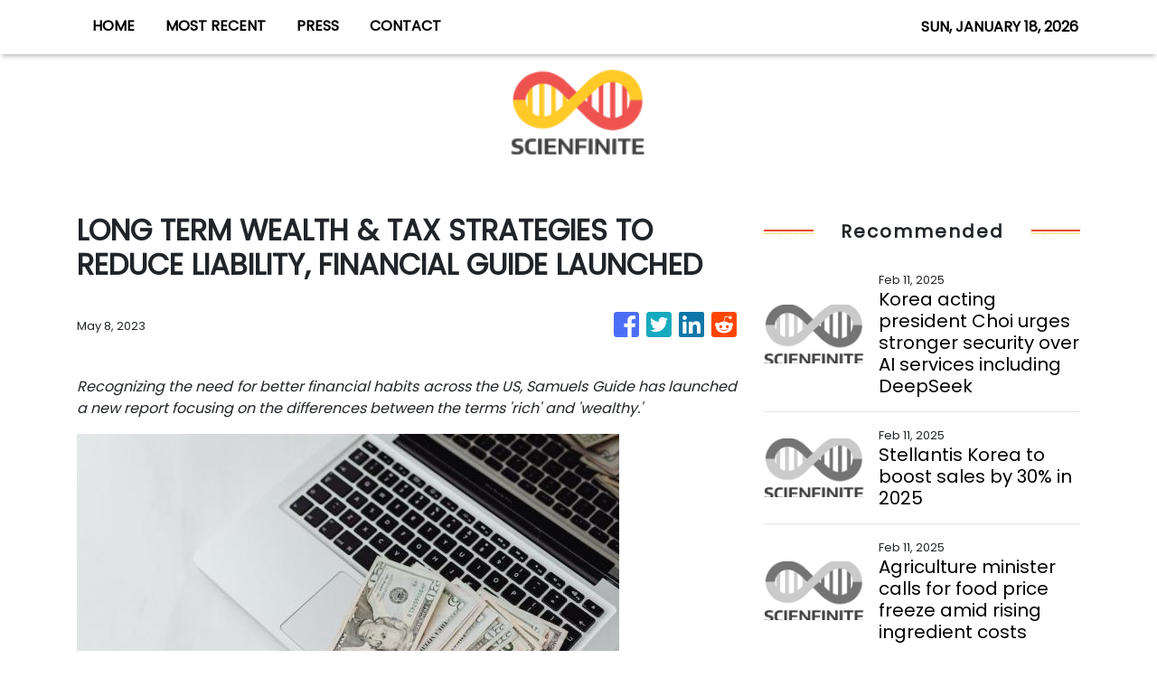

--- FILE ---
content_type: text/html; charset=utf-8
request_url: https://us-central1-vertical-news-network.cloudfunctions.net/get/fetch-include-rss
body_size: 19792
content:
[
  {
    "id": 74893106,
    "title": "Korea acting president Choi urges stronger security over AI services including DeepSeek ",
    "summary": "Korea's acting President Choi Sang-mok said on Monday that special attention should be paid to strengthening security when using artificial intelligence services including Chinese startup DeepSeek, according to the finance ministry.",
    "slug": "korea-acting-president-choi-urges-stronger-security-over-ai-services-including-deepseek-",
    "link": "https://koreatimes.co.kr/www/nation/2025/02/419_391873.html?utm_source=fl",
    "date_published": "2025-02-11T18:05:06.000Z",
    "images": "http://img.koreatimes.co.kr/upload/thumbnailV2/4326b5d8e7b040869eba7232a0db44f8.png",
    "categories": "3492,4637,1005,1432,1436,2688,3484,3493,3552,3563,3566,4645,4654,4671,4728,4743,4751,4752,4758,4771,4772,4779,4780,4794,4795,4796,4797",
    "img_id": "0",
    "caption": "",
    "country": "South Korea",
    "source_type": "rss",
    "source": "The Korea Times"
  },
  {
    "id": 75110760,
    "title": "Stellantis Korea to boost sales by 30% in 2025",
    "summary": "Stellantis Korea will go all out to boost sales of its vehicle by up to 30 percent in 2025 by strengthening the identity of its two flagship brands — Jeep and Peugeot, its CEO Bang Sil told reporters during a press conference in Seoul, Tuesday.",
    "slug": "stellantis-korea-to-boost-sales-by-30-in-2025",
    "link": "https://koreatimes.co.kr/www/nation/2025/02/419_392020.html?utm_source=fl",
    "date_published": "2025-02-11T16:05:05.000Z",
    "images": "http://img.koreatimes.co.kr/upload/thumbnailV2/c16b283035cd47da919c7f3ef98a6b87.png",
    "categories": "3492,4637,1005,1432,1436,2688,3484,3493,3552,3563,3566,4645,4654,4671,4728,4743,4751,4752,4758,4771,4772,4779,4780,4794,4795,4796,4797",
    "img_id": "0",
    "caption": "",
    "country": "South Korea",
    "source_type": "rss",
    "source": "The Korea Times"
  },
  {
    "id": 75110759,
    "title": "Agriculture minister calls for food price freeze amid rising ingredient costs ",
    "summary": "The agriculture minister on Tuesday urged the country’s major food and beverage companies not to raise retail prices of their products in response to the rising import prices of raw ingredients, emphasizing that stability in the retail food market is a priority of the government.",
    "slug": "agriculture-minister-calls-for-food-price-freeze-amid-rising-ingredient-costs-",
    "link": "https://koreatimes.co.kr/www/nation/2025/02/419_392040.html?utm_source=fl",
    "date_published": "2025-02-11T16:05:05.000Z",
    "images": "http://img.koreatimes.co.kr/upload/thumbnailV2/e3c1d00a736d4bd0ae9c83bfaf1970c8.png",
    "categories": "3492,4637,1005,1432,1436,2688,3484,3493,3552,3563,3566,4645,4654,4671,4728,4743,4751,4752,4758,4771,4772,4779,4780,4794,4795,4796,4797",
    "img_id": "0",
    "caption": "",
    "country": "South Korea",
    "source_type": "rss",
    "source": "The Korea Times"
  },
  {
    "id": 75093964,
    "title": "PUBG's Krafton shatters earnings records in 2024 ",
    "summary": "Krafton set new highs in its earnings last year, with its operating profit surpassing 1 trillion won ($688.23 million) for the first time, the game studio said Tuesday.",
    "slug": "pubgs-krafton-shatters-earnings-records-in-2024-",
    "link": "https://koreatimes.co.kr/www/tech/2025/02/133_392033.html?utm_source=fl",
    "date_published": "2025-02-11T16:05:05.000Z",
    "images": "http://img.koreatimes.co.kr/upload/thumbnailV2/1017e2f954614b1ea6e94ed1fdd84c0f.jpg",
    "categories": "3492,4637,1005,1432,1436,2688,3484,3493,3552,3563,3566,4645,4654,4671,4728,4743,4751,4752,4758,4771,4772,4779,4780,4794,4795,4796,4797",
    "img_id": "0",
    "caption": "",
    "country": "South Korea",
    "source_type": "rss",
    "source": "The Korea Times"
  },
  {
    "id": 75093963,
    "title": "Hanwha's resort unit to buy food service company Ourhome for $599 mln ",
    "summary": "Hanwha Hotels & Resorts Co., a unit of South Korean conglomerate Hanwha Group, said Tuesday it is acquiring a major local ready-to-eat meals supplier for 869.5 billion won (US$598.6 million) as part of efforts to bolster its food service business.",
    "slug": "hanwhas-resort-unit-to-buy-food-service-company-ourhome-for-599-mln-",
    "link": "https://koreatimes.co.kr/www/nation/2025/02/419_392035.html?utm_source=fl",
    "date_published": "2025-02-11T16:05:05.000Z",
    "images": "http://img.koreatimes.co.kr/upload/thumbnailV2/bbe9a4ff88a04b26bc29833b19221256.jpg",
    "categories": "3492,4637,1005,1432,1436,2688,3484,3493,3552,3563,3566,4645,4654,4671,4728,4743,4751,4752,4758,4771,4772,4779,4780,4794,4795,4796,4797",
    "img_id": "0",
    "caption": "",
    "country": "South Korea",
    "source_type": "rss",
    "source": "The Korea Times"
  },
  {
    "id": 75067625,
    "title": "KGC publishes paper on red ginseng's efficacy in blood sugar control ",
    "summary": "Korea Ginseng Corp. (KGC) said Tuesday its research on red ginseng’s efficacy in safely controlling blood sugar levels for prediabetic adults was published in an international journal.",
    "slug": "kgc-publishes-paper-on-red-ginsengs-efficacy-in-blood-sugar-control-",
    "link": "https://koreatimes.co.kr/www/nation/2025/02/419_391989.html?utm_source=fl",
    "date_published": "2025-02-11T16:05:05.000Z",
    "images": "http://img.koreatimes.co.kr/upload/thumbnailV2/d20d2f4fa63d4a5792fdca9b1ada914e.jpg",
    "categories": "3492,4637,1005,1432,1436,2688,3484,3493,3552,3563,3566,4645,4654,4671,4728,4743,4751,4752,4758,4771,4772,4779,4780,4794,4795,4796,4797",
    "img_id": "0",
    "caption": "",
    "country": "South Korea",
    "source_type": "rss",
    "source": "The Korea Times"
  },
  {
    "id": 75067624,
    "title": "KG Mobility looks to reclaim pickup truck market leadership with Musso EV ",
    "summary": "KG Mobility is preparing to reclaim its leadership position in the pickup truck market with the launch of the Musso EV, an electric version of its iconic Musso SUV.",
    "slug": "kg-mobility-looks-to-reclaim-pickup-truck-market-leadership-with-musso-ev-",
    "link": "https://koreatimes.co.kr/www/nation/2025/02/419_392003.html?utm_source=fl",
    "date_published": "2025-02-11T16:05:05.000Z",
    "images": "http://img.koreatimes.co.kr/upload/thumbnailV2/c00d01fe0f50437a87f2f131efb5c9ba.png",
    "categories": "3492,4637,1005,1432,1436,2688,3484,3493,3552,3563,3566,4645,4654,4671,4728,4743,4751,4752,4758,4771,4772,4779,4780,4794,4795,4796,4797",
    "img_id": "0",
    "caption": "",
    "country": "South Korea",
    "source_type": "rss",
    "source": "The Korea Times"
  },
  {
    "id": 75067623,
    "title": "HMM's profit jumps fivefold in 2024 ",
    "summary": "Shipping giant HMM posted massive earnings in 2024, with its operating profit soaring fivefold from the previous year, driven by surging container shipping rates, the company said Tuesday.",
    "slug": "hmms-profit-jumps-fivefold-in-2024-",
    "link": "https://koreatimes.co.kr/www/nation/2025/02/419_392016.html?utm_source=fl",
    "date_published": "2025-02-11T16:05:05.000Z",
    "images": "http://img.koreatimes.co.kr/upload/thumbnailV2/ea201a205dcf4e3289e22ccb648b6716.png",
    "categories": "3492,4637,1005,1432,1436,2688,3484,3493,3552,3563,3566,4645,4654,4671,4728,4743,4751,4752,4758,4771,4772,4779,4780,4794,4795,4796,4797",
    "img_id": "0",
    "caption": "",
    "country": "South Korea",
    "source_type": "rss",
    "source": "The Korea Times"
  },
  {
    "id": 75067622,
    "title": "US to impose 25% tariff on Korean steel March 12",
    "summary": "U.S. President Donald Trump decided on Monday (local time) to impose a 25 percent tariff on steel imports from Korea starting March 12, effectively nullifying up to 2.63 million tons of the annual tariff-free quota the two countries had agreed upon in 2018 during his first term.",
    "slug": "us-to-impose-25-tariff-on-korean-steel-march-12",
    "link": "https://koreatimes.co.kr/www/nation/2025/02/419_392029.html?utm_source=fl",
    "date_published": "2025-02-11T16:05:05.000Z",
    "images": "http://img.koreatimes.co.kr/upload/thumbnailV2/329bedce6c2f4f3a80b09e2bc423a85e.png",
    "categories": "3492,4637,1005,1432,1436,2688,3484,3493,3552,3563,3566,4645,4654,4671,4728,4743,4751,4752,4758,4771,4772,4779,4780,4794,4795,4796,4797",
    "img_id": "0",
    "caption": "",
    "country": "South Korea",
    "source_type": "rss",
    "source": "The Korea Times"
  },
  {
    "id": 75055617,
    "title": "Seoul vows to nurture 10,000 AI talents annually ",
    "summary": "The Seoul city government on Tuesday announced policy strategies to promote the artificial intelligence (AI) industry, vowing to foster 10,000 AI professionals every year and build an AI technology city where work, living and pleasure are combined.",
    "slug": "seoul-vows-to-nurture-10000-ai-talents-annually-",
    "link": "https://koreatimes.co.kr/www/tech/2025/02/133_391973.html?utm_source=fl",
    "date_published": "2025-02-11T16:05:05.000Z",
    "images": "http://img.koreatimes.co.kr/upload/thumbnailV2/606a29f016c2414785769bea3ca8eb7f.jpg",
    "categories": "3492,4637,1005,1432,1436,2688,3484,3493,3552,3563,3566,4645,4654,4671,4728,4743,4751,4752,4758,4771,4772,4779,4780,4794,4795,4796,4797",
    "img_id": "0",
    "caption": "",
    "country": "South Korea",
    "source_type": "rss",
    "source": "The Korea Times"
  },
  {
    "id": 75055616,
    "title": "POSCO International's website wins award from MerComm ",
    "summary": "POSCO International said Tuesday that its website won the Grand Award in the Corporate Websites: Conglomerate category of the 2024 iNova Awards, an international website competition hosted by MerComm, a U.S. awards organization specializing in the communications fields.",
    "slug": "posco-internationals-website-wins-award-from-mercomm-",
    "link": "https://koreatimes.co.kr/www/nation/2025/02/419_391975.html?utm_source=fl",
    "date_published": "2025-02-11T16:05:05.000Z",
    "images": "http://img.koreatimes.co.kr/upload/thumbnailV2/95d6bae6351d46d68a0ba4ecd575cd07.png",
    "categories": "3492,4637,1005,1432,1436,2688,3484,3493,3552,3563,3566,4645,4654,4671,4728,4743,4751,4752,4758,4771,4772,4779,4780,4794,4795,4796,4797",
    "img_id": "0",
    "caption": "",
    "country": "South Korea",
    "source_type": "rss",
    "source": "The Korea Times"
  },
  {
    "id": 75042627,
    "title": "POSCO braves industry downturn with high manganese steel",
    "summary": "POSCO's independently developed high manganese steel (HMS) has emerged as the steelmaker's own solution to the prolonged industry-wide slowdown, as the material gains attention for its use in shipping and storing liquefied natural gas (LNG) and other alternative fuels.",
    "slug": "posco-braves-industry-downturn-with-high-manganese-steel",
    "link": "https://koreatimes.co.kr/www/nation/2025/02/419_391930.html?utm_source=fl",
    "date_published": "2025-02-11T16:05:05.000Z",
    "images": "http://img.koreatimes.co.kr/upload/thumbnailV2/3c1a5a65515e4c19a6876b1993b6f361.png",
    "categories": "3492,4637,1005,1432,1436,2688,3484,3493,3552,3563,3566,4645,4654,4671,4728,4743,4751,4752,4758,4771,4772,4779,4780,4794,4795,4796,4797",
    "img_id": "0",
    "caption": "",
    "country": "South Korea",
    "source_type": "rss",
    "source": "The Korea Times"
  },
  {
    "id": 75042626,
    "title": "Concerns raised over potential data leak to China via BYD cars in Korea ",
    "summary": "With the recent entry by China's BYD into Korea's passenger electric vehicle (EV) market, concerns have been raised over potential personal data leaks to China through the vehicles manufactured by the company, industry observers said Tuesday.",
    "slug": "concerns-raised-over-potential-data-leak-to-china-via-byd-cars-in-korea-",
    "link": "https://koreatimes.co.kr/www/nation/2025/02/419_391960.html?utm_source=fl",
    "date_published": "2025-02-11T16:05:05.000Z",
    "images": "http://img.koreatimes.co.kr/upload/thumbnailV2/c624d5f3f8164c0db1aa2eb0ade83e62.jpg",
    "categories": "3492,4637,1005,1432,1436,2688,3484,3493,3552,3563,3566,4645,4654,4671,4728,4743,4751,4752,4758,4771,4772,4779,4780,4794,4795,4796,4797",
    "img_id": "0",
    "caption": "",
    "country": "South Korea",
    "source_type": "rss",
    "source": "The Korea Times"
  },
  {
    "id": 74933189,
    "title": "BAT Rothmans CEO bolsters supports for single parents, orphans ",
    "summary": "BAT Rothmans CEO in Korea has extended its almost decade-long social outreach campaign by renewing its partnership with the Korea Welfare Services (KWS), according to the global cigarette maker's Korean office, Monday.",
    "slug": "bat-rothmans-ceo-bolsters-supports-for-single-parents-orphans-",
    "link": "https://koreatimes.co.kr/www/nation/2025/02/419_391899.html?utm_source=fl",
    "date_published": "2025-02-11T16:05:05.000Z",
    "images": "http://img.koreatimes.co.kr/upload/thumbnailV2/032888a2e7e84f8cba98e2e6f45d2eee.png",
    "categories": "3492,4637,1005,1432,1436,2688,3484,3493,3552,3563,3566,4645,4654,4671,4728,4743,4751,4752,4758,4771,4772,4779,4780,4794,4795,4796,4797",
    "img_id": "0",
    "caption": "",
    "country": "South Korea",
    "source_type": "rss",
    "source": "The Korea Times"
  },
  {
    "id": 74933188,
    "title": "Maserati Korea struggles with weakening brand recognition ",
    "summary": "Maserati Korea is struggling to rev up its faltering sales here, as the brand is losing recognition amid customers’ growing preference for rival luxury carmakers such as Porsche, according to data and industry officials, Monday.",
    "slug": "maserati-korea-struggles-with-weakening-brand-recognition-",
    "link": "https://koreatimes.co.kr/www/nation/2025/02/419_391900.html?utm_source=fl",
    "date_published": "2025-02-11T16:05:05.000Z",
    "images": "http://img.koreatimes.co.kr/upload/thumbnailV2/90940401afba4961ad8f7d15aa81b18b.png",
    "categories": "3492,4637,1005,1432,1436,2688,3484,3493,3552,3563,3566,4645,4654,4671,4728,4743,4751,4752,4758,4771,4772,4779,4780,4794,4795,4796,4797",
    "img_id": "0",
    "caption": "",
    "country": "South Korea",
    "source_type": "rss",
    "source": "The Korea Times"
  },
  {
    "id": 74933187,
    "title": "Korean steelmakers uneasy about Trump tariffs ",
    "summary": "U.S. President Donald Trump alarmed Korean steelmakers, Monday, with his declaration of additional 25 percent tariffs on all steel and aluminum imports into his country.",
    "slug": "korean-steelmakers-uneasy-about-trump-tariffs-",
    "link": "https://koreatimes.co.kr/www/nation/2025/02/419_391904.html?utm_source=fl",
    "date_published": "2025-02-11T16:05:05.000Z",
    "images": "http://img.koreatimes.co.kr/upload/thumbnailV2/2a8efe2d767d46eaaa3d71b3f24a0fe5.png",
    "categories": "3492,4637,1005,1432,1436,2688,3484,3493,3552,3563,3566,4645,4654,4671,4728,4743,4751,4752,4758,4771,4772,4779,4780,4794,4795,4796,4797",
    "img_id": "0",
    "caption": "",
    "country": "South Korea",
    "source_type": "rss",
    "source": "The Korea Times"
  },
  {
    "id": 74933186,
    "title": "Soaring bean costs push up budget coffee prices ",
    "summary": "Budget coffee franchise companies in Korea have begun adjusting their prices as coffee beans are become increasingly expensive worldwide. Compose Coffee, one of the top three budget coffee franchises in Korea, will hike its price on Thursday, prompting others to follow suit.",
    "slug": "soaring-bean-costs-push-up-budget-coffee-prices-",
    "link": "https://koreatimes.co.kr/www/nation/2025/02/419_391911.html?utm_source=fl",
    "date_published": "2025-02-11T16:05:05.000Z",
    "images": "http://img.koreatimes.co.kr/upload/thumbnailV2/8e316ed6352f4487908e9ed7669759f2.png",
    "categories": "3492,4637,1005,1432,1436,2688,3484,3493,3552,3563,3566,4645,4654,4671,4728,4743,4751,4752,4758,4771,4772,4779,4780,4794,4795,4796,4797",
    "img_id": "0",
    "caption": "",
    "country": "South Korea",
    "source_type": "rss",
    "source": "The Korea Times"
  },
  {
    "id": 74933185,
    "title": "Fears on Trump's tariffs overshadow Korea's exports ",
    "summary": "Fears are growing among Korea’s major industries as the export-reliant economy is feared to become the next target for U.S. President Trump’s threats to slap tariffs on any countries reporting a trade surplus with Washington.",
    "slug": "fears-on-trumps-tariffs-overshadow-koreas-exports-",
    "link": "https://koreatimes.co.kr/www/nation/2025/02/419_391914.html?utm_source=fl",
    "date_published": "2025-02-11T16:05:05.000Z",
    "images": "http://img.koreatimes.co.kr/upload/thumbnailV2/8486a16d22d44143bb94b17ffab73f09.png",
    "categories": "3492,4637,1005,1432,1436,2688,3484,3493,3552,3563,3566,4645,4654,4671,4728,4743,4751,4752,4758,4771,4772,4779,4780,4794,4795,4796,4797",
    "img_id": "0",
    "caption": "",
    "country": "South Korea",
    "source_type": "rss",
    "source": "The Korea Times"
  },
  {
    "id": 74919896,
    "title": "LG's latest heat pump at AHR EXPO 2025 ",
    "summary": "",
    "slug": "lgs-latest-heat-pump-at-ahr-expo-2025-",
    "link": "https://koreatimes.co.kr/www/tech/2025/02/133_391886.html?utm_source=fl",
    "date_published": "2025-02-11T16:05:05.000Z",
    "images": "http://img.koreatimes.co.kr/upload/thumbnailV2/74553a9459df46f99ea8a2c97e8525c2.jpg",
    "categories": "3492,4637,1005,1432,1436,2688,3484,3493,3552,3563,3566,4645,4654,4671,4728,4743,4751,4752,4758,4771,4772,4779,4780,4794,4795,4796,4797",
    "img_id": "0",
    "caption": "",
    "country": "South Korea",
    "source_type": "rss",
    "source": "The Korea Times"
  },
  {
    "id": 74893105,
    "title": "Temu steps up preparations to directly enter Korean market: sources ",
    "summary": "Chinese e-commerce platform Temu has been stepping up its preparations to directly enter the Korean market since late last year, an industry source said Monday.",
    "slug": "temu-steps-up-preparations-to-directly-enter-korean-market-sources-",
    "link": "https://koreatimes.co.kr/www/nation/2025/02/419_391874.html?utm_source=fl",
    "date_published": "2025-02-11T16:05:05.000Z",
    "images": "http://img.koreatimes.co.kr/upload/thumbnailV2/b4e82bf971b7449ba53a777c8521a19d.png",
    "categories": "3492,4637,1005,1432,1436,2688,3484,3493,3552,3563,3566,4645,4654,4671,4728,4743,4751,4752,4758,4771,4772,4779,4780,4794,4795,4796,4797",
    "img_id": "0",
    "caption": "",
    "country": "South Korea",
    "source_type": "rss",
    "source": "The Korea Times"
  },
  {
    "id": 74893104,
    "title": "LG Energy Solution picked as bidding operator of Jeju offshore wind farm ",
    "summary": "LG Energy Solution, Korea's leading battery maker, said Monday it has been named the renewable energy bidding service operator for the country's largest wind farm on the southern island of Jeju.",
    "slug": "lg-energy-solution-picked-as-bidding-operator-of-jeju-offshore-wind-farm-",
    "link": "https://koreatimes.co.kr/www/nation/2025/02/419_391875.html?utm_source=fl",
    "date_published": "2025-02-11T16:05:05.000Z",
    "images": "http://img.koreatimes.co.kr/upload/thumbnailV2/4336e8f4f22c4c84bdafdcb95b714868.png",
    "categories": "3492,4637,1005,1432,1436,2688,3484,3493,3552,3563,3566,4645,4654,4671,4728,4743,4751,4752,4758,4771,4772,4779,4780,4794,4795,4796,4797",
    "img_id": "0",
    "caption": "",
    "country": "South Korea",
    "source_type": "rss",
    "source": "The Korea Times"
  },
  {
    "id": 74821550,
    "title": "DeepSeek claims kimchi's origin as 'Korea' in Korean, 'China' in Chinese: Seoul spy agency ",
    "summary": "The Chinese artificial intelligence (AI) model DeepSeek provided different answers to sensitive questions depending on the language. For example, defining kimchi's origin as Korea when asked in Korean, but claiming it is Chinese when asked in Chinese, Seoul's spy agency said Sunday.",
    "slug": "deepseek-claims-kimchis-origin-as-korea-in-korean-china-in-chinese-seoul-spy-agency-",
    "link": "https://koreatimes.co.kr/www/tech/2025/02/133_391853.html?utm_source=fl",
    "date_published": "2025-02-11T16:05:05.000Z",
    "images": "http://img.koreatimes.co.kr/upload/thumbnailV2/1c5b9f882d734af194b281f6edbad02c.png",
    "categories": "3492,4637,1005,1432,1436,2688,3484,3493,3552,3563,3566,4645,4654,4671,4728,4743,4751,4752,4758,4771,4772,4779,4780,4794,4795,4796,4797",
    "img_id": "0",
    "caption": "",
    "country": "South Korea",
    "source_type": "rss",
    "source": "The Korea Times"
  },
  {
    "id": 74808345,
    "title": "Samyang's earnings rise on popularity of Buldak instant noodles ",
    "summary": "Samyang Foods is on track to become Korea’s most profitable instant noodle maker in 2024, as the export performance of its hit Buldak instant noodle product lineup, has been bolstered by a stronger dollar.",
    "slug": "samyangs-earnings-rise-on-popularity-of-buldak-instant-noodles-",
    "link": "https://koreatimes.co.kr/www/nation/2025/02/419_391839.html?utm_source=fl",
    "date_published": "2025-02-11T16:05:05.000Z",
    "images": "http://img.koreatimes.co.kr/upload/thumbnailV2/d44cda0cc69c4816ab46df42f2bb25d0.png",
    "categories": "3492,4637,1005,1432,1436,2688,3484,3493,3552,3563,3566,4645,4654,4671,4728,4743,4751,4752,4758,4771,4772,4779,4780,4794,4795,4796,4797",
    "img_id": "0",
    "caption": "",
    "country": "South Korea",
    "source_type": "rss",
    "source": "The Korea Times"
  },
  {
    "id": 74808344,
    "title": "Dog meat ban led to closure of 40% of farms, gov't says ",
    "summary": "Four out of 10 dog meat farms in Korea have voluntarily shut down following the government's declaration that dog meat trade will no longer be legal starting 2027, the government said Sunday.",
    "slug": "dog-meat-ban-led-to-closure-of-40-of-farms-govt-says-",
    "link": "https://koreatimes.co.kr/www/tech/2025/02/129_391840.html?utm_source=fl",
    "date_published": "2025-02-11T16:05:05.000Z",
    "images": "http://img.koreatimes.co.kr/upload/thumbnailV2/63177915a2da403ebfe236282d1783ed.png",
    "categories": "3492,4637,1005,1432,1436,2688,3484,3493,3552,3563,3566,4645,4654,4671,4728,4743,4751,4752,4758,4771,4772,4779,4780,4794,4795,4796,4797",
    "img_id": "0",
    "caption": "",
    "country": "South Korea",
    "source_type": "rss",
    "source": "The Korea Times"
  },
  {
    "id": 74808343,
    "title": "Lotte accelerates confectionery biz in India ",
    "summary": "Lotte Wellfood has launched a new manufacturing plant in India, where the Korean confectionery giant is looking to expand its presence, Lotte Corp., the holding company of Lotte Group, said Sunday.",
    "slug": "lotte-accelerates-confectionery-biz-in-india-",
    "link": "https://koreatimes.co.kr/www/nation/2025/02/419_391843.html?utm_source=fl",
    "date_published": "2025-02-11T16:05:05.000Z",
    "images": "http://img.koreatimes.co.kr/upload/thumbnailV2/6f41aea380944783bdf5097fa9c08fa3.png",
    "categories": "3492,4637,1005,1432,1436,2688,3484,3493,3552,3563,3566,4645,4654,4671,4728,4743,4751,4752,4758,4771,4772,4779,4780,4794,4795,4796,4797",
    "img_id": "0",
    "caption": "",
    "country": "South Korea",
    "source_type": "rss",
    "source": "The Korea Times"
  },
  {
    "id": 74768660,
    "title": "German shipper mulls placing container ship order with Hanwha Ocean: reports ",
    "summary": "German shipping firm Hapag-Lloyd may turn to Korean shipbuilder Hanwha Ocean for its next batch of container ship newbuildings worth over 1.7 trillion won ($1.2 billion), according to foreign news media.",
    "slug": "german-shipper-mulls-placing-container-ship-order-with-hanwha-ocean-reports-",
    "link": "https://koreatimes.co.kr/www/nation/2025/02/419_391818.html?utm_source=fl",
    "date_published": "2025-02-11T16:05:05.000Z",
    "images": "http://img.koreatimes.co.kr/upload/thumbnailV2/50db517ae46f440db96a69e0c745f8ae.jpg",
    "categories": "3492,4637,1005,1432,1436,2688,3484,3493,3552,3563,3566,4645,4654,4671,4728,4743,4751,4752,4758,4771,4772,4779,4780,4794,4795,4796,4797",
    "img_id": "0",
    "caption": "",
    "country": "South Korea",
    "source_type": "rss",
    "source": "The Korea Times"
  },
  {
    "id": 74536945,
    "title": "Woori Financial's net rises 23% in 2024 ",
    "summary": "Woori Financial Group said Friday its net profit surged 23.1 percent from a year earlier in 2024 on the rise in both interest and non-interest income.",
    "slug": "woori-financials-net-rises-23-in-2024-",
    "link": "https://koreatimes.co.kr/www/nation/2025/02/419_391766.html?utm_source=fl",
    "date_published": "2025-02-11T16:05:05.000Z",
    "images": "http://img.koreatimes.co.kr/upload/thumbnailV2/75b79df30cd542af971ff7b8176ec47e.jpg",
    "categories": "3492,4637,1005,1432,1436,2688,3484,3493,3552,3563,3566,4645,4654,4671,4728,4743,4751,4752,4758,4771,4772,4779,4780,4794,4795,4796,4797",
    "img_id": "0",
    "caption": "",
    "country": "South Korea",
    "source_type": "rss",
    "source": "The Korea Times"
  },
  {
    "id": 74536944,
    "title": "Korean Air swings to black in Q4 on cargo demand ",
    "summary": "Korean Air, Korea's leading airline, said Friday it has swung to the black in the fourth quarter from a year earlier thanks to robust cargo demand.",
    "slug": "korean-air-swings-to-black-in-q4-on-cargo-demand-",
    "link": "https://koreatimes.co.kr/www/nation/2025/02/419_391778.html?utm_source=fl",
    "date_published": "2025-02-11T16:05:05.000Z",
    "images": "http://img.koreatimes.co.kr/upload/thumbnailV2/6a5a0e78898840e0981ac38055b02849.jpg",
    "categories": "3492,4637,1005,1432,1436,2688,3484,3493,3552,3563,3566,4645,4654,4671,4728,4743,4751,4752,4758,4771,4772,4779,4780,4794,4795,4796,4797",
    "img_id": "0",
    "caption": "",
    "country": "South Korea",
    "source_type": "rss",
    "source": "The Korea Times"
  },
  {
    "id": 74516146,
    "title": "Korea advises caution over DeepSeek use due to security concerns ",
    "summary": "Korea's data protection regulator on Friday advised caution when using Chinese artificial intelligence (AI) startup DeepSeek's service, citing ongoing security concerns.",
    "slug": "korea-advises-caution-over-deepseek-use-due-to-security-concerns-",
    "link": "https://koreatimes.co.kr/www/tech/2025/02/133_391747.html?utm_source=fl",
    "date_published": "2025-02-11T16:05:05.000Z",
    "images": "http://img.koreatimes.co.kr/upload/thumbnailV2/0b9ead42d3184a82ba01a0fb7fe9ff94.jpg",
    "categories": "3492,4637,1005,1432,1436,2688,3484,3493,3552,3563,3566,4645,4654,4671,4728,4743,4751,4752,4758,4771,4772,4779,4780,4794,4795,4796,4797",
    "img_id": "0",
    "caption": "",
    "country": "South Korea",
    "source_type": "rss",
    "source": "The Korea Times"
  },
  {
    "id": 74516145,
    "title": "Renault Korea's production line inspection ",
    "summary": "",
    "slug": "renault-koreas-production-line-inspection-",
    "link": "https://koreatimes.co.kr/www/nation/2025/02/419_391749.html?utm_source=fl",
    "date_published": "2025-02-11T16:05:05.000Z",
    "images": "http://img.koreatimes.co.kr/upload/thumbnailV2/e49e9282cddb4fcc85dd82d0fce16565.png",
    "categories": "3492,4637,1005,1432,1436,2688,3484,3493,3552,3563,3566,4645,4654,4671,4728,4743,4751,4752,4758,4771,4772,4779,4780,4794,4795,4796,4797",
    "img_id": "0",
    "caption": "",
    "country": "South Korea",
    "source_type": "rss",
    "source": "The Korea Times"
  },
  {
    "id": 74516144,
    "title": "Naver founder to return as board chairman for AI initiative ",
    "summary": "Naver founder Lee Hae-jin is set to return as chairman of the company's board of directors next month to lead its artificial intelligence (AI) initiatives, as AI emerges as a key battleground for major tech firms globally, the company said Friday.",
    "slug": "naver-founder-to-return-as-board-chairman-for-ai-initiative-",
    "link": "https://koreatimes.co.kr/www/nation/2025/02/419_391750.html?utm_source=fl",
    "date_published": "2025-02-11T16:05:05.000Z",
    "images": "http://img.koreatimes.co.kr/upload/thumbnailV2/1bd319a083d14bddafe261e2420a84d0.png",
    "categories": "3492,4637,1005,1432,1436,2688,3484,3493,3552,3563,3566,4645,4654,4671,4728,4743,4751,4752,4758,4771,4772,4779,4780,4794,4795,4796,4797",
    "img_id": "0",
    "caption": "",
    "country": "South Korea",
    "source_type": "rss",
    "source": "The Korea Times"
  },
  {
    "id": 74516143,
    "title": "KOTRA woos foreign investors at Lam Research Korea ",
    "summary": "Korea Trade-Investment Promotion Agency (KOTRA) CEO Kang Gyeong-seong visited Lam Research Korea's head office in Yongin, Gyeonggi Province, Friday, to learn about the recent trend of foreign investment in this country.",
    "slug": "kotra-woos-foreign-investors-at-lam-research-korea-",
    "link": "https://koreatimes.co.kr/www/nation/2025/02/419_391752.html?utm_source=fl",
    "date_published": "2025-02-11T16:05:05.000Z",
    "images": "http://img.koreatimes.co.kr/upload/thumbnailV2/31f98ba812c44affbfa0434011c682f9.png",
    "categories": "3492,4637,1005,1432,1436,2688,3484,3493,3552,3563,3566,4645,4654,4671,4728,4743,4751,4752,4758,4771,4772,4779,4780,4794,4795,4796,4797",
    "img_id": "0",
    "caption": "",
    "country": "South Korea",
    "source_type": "rss",
    "source": "The Korea Times"
  },
  {
    "id": 74516142,
    "title": "R.LUX names Kim Go-eun as brand ambassador ",
    "summary": "R.LUX, e-commerce giant Coupang’s luxury beauty service, has named actor Kim Go-eun as its first brand ambassador, featuring the star in its 'New Rule. New Luxury' advertising campaign, the company said Friday.",
    "slug": "rlux-names-kim-goeun-as-brand-ambassador-",
    "link": "https://koreatimes.co.kr/www/nation/2025/02/419_391754.html?utm_source=fl",
    "date_published": "2025-02-11T16:05:05.000Z",
    "images": "http://img.koreatimes.co.kr/upload/thumbnailV2/d68256d5377c45cf925c2e585ec64e69.png",
    "categories": "3492,4637,1005,1432,1436,2688,3484,3493,3552,3563,3566,4645,4654,4671,4728,4743,4751,4752,4758,4771,4772,4779,4780,4794,4795,4796,4797",
    "img_id": "0",
    "caption": "",
    "country": "South Korea",
    "source_type": "rss",
    "source": "The Korea Times"
  },
  {
    "id": 74516141,
    "title": "Conglomerates block access to DeepSeek amid security woes ",
    "summary": "Major conglomerates in Korea are on track to block access to DeepSeek's artificial intelligence (AI) chatbot service amid escalating concerns over potential leaks of their confidential data to China, industry officials said Friday.",
    "slug": "conglomerates-block-access-to-deepseek-amid-security-woes-",
    "link": "https://koreatimes.co.kr/www/nation/2025/02/419_391762.html?utm_source=fl",
    "date_published": "2025-02-11T16:05:05.000Z",
    "images": "http://img.koreatimes.co.kr/upload/thumbnailV2/0f421d450f014da9b493e5b15f3b4437.png",
    "categories": "3492,4637,1005,1432,1436,2688,3484,3493,3552,3563,3566,4645,4654,4671,4728,4743,4751,4752,4758,4771,4772,4779,4780,4794,4795,4796,4797",
    "img_id": "0",
    "caption": "",
    "country": "South Korea",
    "source_type": "rss",
    "source": "The Korea Times"
  },
  {
    "id": 74504258,
    "title": "Samsung Electronics to donate $1 mil. for LA wildfire relief ",
    "summary": "Samsung Electronics said Friday its U.S. units will donate $1 million worth of home appliances, personal computers (PCs) and tablets to support the relief and recovery efforts for victims of the wildfires in Los Angeles.",
    "slug": "samsung-electronics-to-donate-1-mil-for-la-wildfire-relief-",
    "link": "https://koreatimes.co.kr/www/nation/2025/02/419_391734.html?utm_source=fl",
    "date_published": "2025-02-11T16:05:05.000Z",
    "images": "http://img.koreatimes.co.kr/upload/thumbnailV2/f6e49f4315fb43e6978a2e84bc639f2c.jpg",
    "categories": "3492,4637,1005,1432,1436,2688,3484,3493,3552,3563,3566,4645,4654,4671,4728,4743,4751,4752,4758,4771,4772,4779,4780,4794,4795,4796,4797",
    "img_id": "0",
    "caption": "",
    "country": "South Korea",
    "source_type": "rss",
    "source": "The Korea Times"
  },
  {
    "id": 74504257,
    "title": "Ferrari's electrification boosts prospects for SK On ",
    "summary": "SK On is seen as the main beneficiary of Ferrari's planned launch of its first fully electric vehicle (EV) later this year, considering the Korean battery maker's long-standing partnership with the Italian luxury carmaker.",
    "slug": "ferraris-electrification-boosts-prospects-for-sk-on-",
    "link": "https://koreatimes.co.kr/www/nation/2025/02/419_391738.html?utm_source=fl",
    "date_published": "2025-02-11T16:05:05.000Z",
    "images": "http://img.koreatimes.co.kr/upload/thumbnailV2/3864b0e3fd424b569574b2bf8b1f7328.png",
    "categories": "3492,4637,1005,1432,1436,2688,3484,3493,3552,3563,3566,4645,4654,4671,4728,4743,4751,4752,4758,4771,4772,4779,4780,4794,4795,4796,4797",
    "img_id": "0",
    "caption": "",
    "country": "South Korea",
    "source_type": "rss",
    "source": "The Korea Times"
  },
  {
    "id": 74504256,
    "title": "Hanwha Systems Q4 net soars on one-off gains ",
    "summary": "Hanwha Systems, a Korean defense industry company, said Friday its fourth-quarter net profit skyrocketed from a year earlier due mainly to one-off gains from its affiliate.",
    "slug": "hanwha-systems-q4-net-soars-on-oneoff-gains-",
    "link": "https://koreatimes.co.kr/www/nation/2025/02/419_391742.html?utm_source=fl",
    "date_published": "2025-02-11T16:05:05.000Z",
    "images": "http://img.koreatimes.co.kr/upload/thumbnailV2/ddf1af2b227d4928958a6d6c020712f8.jpg",
    "categories": "3492,4637,1005,1432,1436,2688,3484,3493,3552,3563,3566,4645,4654,4671,4728,4743,4751,4752,4758,4771,4772,4779,4780,4794,4795,4796,4797",
    "img_id": "0",
    "caption": "",
    "country": "South Korea",
    "source_type": "rss",
    "source": "The Korea Times"
  },
  {
    "id": 74494436,
    "title": "Hyundai Motor Group wins four titles at Cars.com awards ",
    "summary": "Hyundai Motor Group said Friday four of its vehicles across its three car brands have received top honors at an annual car awards in the United States.",
    "slug": "hyundai-motor-group-wins-four-titles-at-carscom-awards-",
    "link": "https://koreatimes.co.kr/www/nation/2025/02/419_391724.html?utm_source=fl",
    "date_published": "2025-02-11T16:05:05.000Z",
    "images": "http://img.koreatimes.co.kr/upload/thumbnailV2/c980e65681434ce1a909273c24bc61a8.jpg",
    "categories": "3492,4637,1005,1432,1436,2688,3484,3493,3552,3563,3566,4645,4654,4671,4728,4743,4751,4752,4758,4771,4772,4779,4780,4794,4795,4796,4797",
    "img_id": "0",
    "caption": "",
    "country": "South Korea",
    "source_type": "rss",
    "source": "The Korea Times"
  },
  {
    "id": 74494435,
    "title": "Korea ranks 1st in global shipbuilding orders in January ",
    "summary": "Korea ranked first in new global shipbuilding orders in January, outpacing its rival China, industry data showed Friday.",
    "slug": "korea-ranks-1st-in-global-shipbuilding-orders-in-january-",
    "link": "https://koreatimes.co.kr/www/nation/2025/02/419_391725.html?utm_source=fl",
    "date_published": "2025-02-11T16:05:05.000Z",
    "images": "http://img.koreatimes.co.kr/upload/thumbnailV2/acc7078878cb4f559a345537b618134c.jpg",
    "categories": "3492,4637,1005,1432,1436,2688,3484,3493,3552,3563,3566,4645,4654,4671,4728,4743,4751,4752,4758,4771,4772,4779,4780,4794,4795,4796,4797",
    "img_id": "0",
    "caption": "",
    "country": "South Korea",
    "source_type": "rss",
    "source": "The Korea Times"
  },
  {
    "id": 74481413,
    "title": "HLB unveils roadmap for novel drugs for 3 cancer types by 2026 ",
    "summary": "Korean pharmaceutical company HLB unveiled its roadmap for adding novel anticancer treatments for three cancer types to its portfolio by 2026, as part of its bid to cement its position as an oncology-focused specialist following the anticipated U.S. approval of its targeted anticancer treatment, Rivoceranib, next month.",
    "slug": "hlb-unveils-roadmap-for-novel-drugs-for-3-cancer-types-by-2026-",
    "link": "https://koreatimes.co.kr/www/nation/2025/02/779_391708.html?utm_source=fl",
    "date_published": "2025-02-11T16:05:05.000Z",
    "images": "http://img.koreatimes.co.kr/upload/thumbnailV2/58b98280d2bb4f10a7b86698808ea795.jpg",
    "categories": "3492,4637,1005,1432,1436,2688,3484,3493,3552,3563,3566,4645,4654,4671,4728,4743,4751,4752,4758,4771,4772,4779,4780,4794,4795,4796,4797",
    "img_id": "0",
    "caption": "",
    "country": "South Korea",
    "source_type": "rss",
    "source": "The Korea Times"
  },
  {
    "id": 74481412,
    "title": "Naver's Q4 net income up 48.8% on robust sales ",
    "summary": "Naver, Korea's leading internet portal operator, said Friday its fourth-quarter net profit jumped nearly 50 percent from a year earlier thanks to robust sales from its search and e-commerce business.",
    "slug": "navers-q4-net-income-up-488-on-robust-sales-",
    "link": "https://koreatimes.co.kr/www/nation/2025/02/419_391711.html?utm_source=fl",
    "date_published": "2025-02-11T16:05:05.000Z",
    "images": "http://img.koreatimes.co.kr/upload/thumbnailV2/20113bff25a54adaa4415421329258ff.jpg",
    "categories": "3492,4637,1005,1432,1436,2688,3484,3493,3552,3563,3566,4645,4654,4671,4728,4743,4751,4752,4758,4771,4772,4779,4780,4794,4795,4796,4797",
    "img_id": "0",
    "caption": "",
    "country": "South Korea",
    "source_type": "rss",
    "source": "The Korea Times"
  },
  {
    "id": 74481411,
    "title": "Hyundai to temporarily halt Ioniq 5, Kona Electric production amid slowing EV demand ",
    "summary": "Hyundai Motor will temporarily suspend production of its Ioniq 5 and Kona Electric models, as weakening electric vehicle (EV) demand continues to impact sales, according to industry sources Friday.",
    "slug": "hyundai-to-temporarily-halt-ioniq-5-kona-electric-production-amid-slowing-ev-demand-",
    "link": "https://koreatimes.co.kr/www/nation/2025/02/419_391717.html?utm_source=fl",
    "date_published": "2025-02-11T16:05:05.000Z",
    "images": "http://img.koreatimes.co.kr/upload/thumbnailV2/db44c4aa99da49a98846cba1642ad3fb.jpg",
    "categories": "3492,4637,1005,1432,1436,2688,3484,3493,3552,3563,3566,4645,4654,4671,4728,4743,4751,4752,4758,4771,4772,4779,4780,4794,4795,4796,4797",
    "img_id": "0",
    "caption": "",
    "country": "South Korea",
    "source_type": "rss",
    "source": "The Korea Times"
  },
  {
    "id": 75072682,
    "title": "Tropical cyclone set to smash WA coast",
    "summary": "Western Australian residents have been warned a cyclone is expected to hit as the country’s torrent of wild weather shows no sign of slowing down.",
    "slug": "tropical-cyclone-set-to-smash-wa-coast",
    "link": "https://www.news.com.au/national/western-australia/tropical-cyclone-will-hit-parts-of-west-australian-coastline-earlier-than-expected/news-story/1a7a4ef979394b8ad20b4222d1c738b9?from=rss-basic",
    "date_published": "2025-02-11T16:01:43.000Z",
    "images": "https://content.api.news/v3/images/bin/1e5853c7a0dc1d9cab826f0b913ec24e?width=320",
    "categories": "3492,4637,1005,1432,1436,2688,3484,3493,3552,3563,3566,4645,4654,4671,4728,4743,4751,4752,4758,4771,4772,4779,4780,4794,4795,4796,4797",
    "img_id": "0",
    "caption": "",
    "country": "Australia",
    "source_type": "rss",
    "source": "news.com.au"
  },
  {
    "id": 75048707,
    "title": "Macron reacts to his deepfakes",
    "summary": "French President Emmanuel Macron has praised a series of fake AI-generated videos of himself on social media.",
    "slug": "macron-reacts-to-his-deepfakes",
    "link": "https://www.news.com.au/technology/online/social/nicely-done-french-president-emmanuel-macron-reacts-to-fake-ai-videos/news-story/a8a6550189175596873dfa091c0641ec?from=rss-basic",
    "date_published": "2025-02-11T16:01:43.000Z",
    "images": "https://content.api.news/v3/images/bin/57482fc1528db83ee2a42a9de7382b03?width=320",
    "categories": "3492,4637,1005,1432,1436,2688,3484,3493,3552,3563,3566,4645,4654,4671,4728,4743,4751,4752,4758,4771,4772,4779,4780,4794,4795,4796,4797",
    "img_id": "0",
    "caption": "",
    "country": "Australia",
    "source_type": "rss",
    "source": "news.com.au"
  },
  {
    "id": 75048706,
    "title": "Shopper confronted for leaving dog in car",
    "summary": "Footage has captured the fiery moment a woman confronted a shopper for allegedly leaving her dog locked in her car for 20 minutes on a 36 degree day.",
    "slug": "shopper-confronted-for-leaving-dog-in-car",
    "link": "https://www.news.com.au/technology/science/animals/its-cruel-shopper-confronted-for-allegedly-leaving-dog-in-car-on-hot-day/news-story/6308601ab7a714bc5ff418efd8517189?from=rss-basic",
    "date_published": "2025-02-11T16:01:43.000Z",
    "images": "https://content.api.news/v3/images/bin/65e7984963a097f956501e54d7eb9350?width=320",
    "categories": "3492,4637,1005,1432,1436,2688,3484,3493,3552,3563,3566,4645,4654,4671,4728,4743,4751,4752,4758,4771,4772,4779,4780,4794,4795,4796,4797",
    "img_id": "0",
    "caption": "",
    "country": "Australia",
    "source_type": "rss",
    "source": "news.com.au"
  },
  {
    "id": 75048705,
    "title": "Aus’ rarest number plate to fetch $1m+",
    "summary": "A string of high-profile Aussie celebrities have made serious investments into number plates – now the rarest one is up for grabs.",
    "slug": "aus-rarest-number-plate-to-fetch-1m",
    "link": "https://www.news.com.au/technology/motoring/motoring-news/australias-most-sought-after-number-plate-to-fetch-1m-at-auction/news-story/ff8265bd8f269a8b08a86a646d08f75e?from=rss-basic",
    "date_published": "2025-02-11T16:01:43.000Z",
    "images": "https://content.api.news/v3/images/bin/9891394f9c52719cfc0664fb49ff8cbe?width=320",
    "categories": "3492,4637,1005,1432,1436,2688,3484,3493,3552,3563,3566,4645,4654,4671,4728,4743,4751,4752,4758,4771,4772,4779,4780,4794,4795,4796,4797",
    "img_id": "0",
    "caption": "",
    "country": "Australia",
    "source_type": "rss",
    "source": "news.com.au"
  },
  {
    "id": 75048704,
    "title": "Most dangerous car ‘killing its passengers’",
    "summary": "A damning new analysis has revealed horrifying details about the most deadly vehicle that’s currently on the road.",
    "slug": "most-dangerous-car-killing-its-passengers",
    "link": "https://www.news.com.au/technology/motoring/on-the-road/fiery-death-trap-most-dangerous-car-killing-its-passengers/news-story/ab364eb2e1ad2b569e367664f08aa705?from=rss-basic",
    "date_published": "2025-02-11T16:01:43.000Z",
    "images": "https://content.api.news/v3/images/bin/63703201526001132d0e3ef40c52c11a?width=320",
    "categories": "3492,4637,1005,1432,1436,2688,3484,3493,3552,3563,3566,4645,4654,4671,4728,4743,4751,4752,4758,4771,4772,4779,4780,4794,4795,4796,4797",
    "img_id": "0",
    "caption": "",
    "country": "Australia",
    "source_type": "rss",
    "source": "news.com.au"
  },
  {
    "id": 75048703,
    "title": "Australia’s top singles suburbs revealed",
    "summary": "Are you a single lady looking for love? Or a fellow ready to grow up from the bachelor life? Here’s where you need to go to be hit with Cupid’s arrow.",
    "slug": "australias-top-singles-suburbs-revealed",
    "link": "https://www.news.com.au/lifestyle/relationships/dating/ray-white-reveals-maletofemale-ratios-across-aussie-suburbs-ahead-of-valentines-day/news-story/2f7b84c4eceff73413b1a58f22fb9970?from=rss-basic",
    "date_published": "2025-02-11T16:01:43.000Z",
    "images": "https://content.api.news/v3/images/bin/6a74bf3ba6e8fe8fff56a88de8506a32?width=320",
    "categories": "3492,4637,1005,1432,1436,2688,3484,3493,3552,3563,3566,4645,4654,4671,4728,4743,4751,4752,4758,4771,4772,4779,4780,4794,4795,4796,4797",
    "img_id": "0",
    "caption": "",
    "country": "Australia",
    "source_type": "rss",
    "source": "news.com.au"
  },
  {
    "id": 75048702,
    "title": "200 unexploded WWII bombs found underneath playground",
    "summary": "Parents have been left horrified after discovering something very sinister underneath their local children’s playground.",
    "slug": "200-unexploded-wwii-bombs-found-underneath-playground",
    "link": "https://www.news.com.au/technology/innovation/military/almost-200-unexploded-world-war-ii-bombs-found-underneath-childrens-playground/news-story/847b1e303ab5dc9a06097da0c3bdea86?from=rss-basic",
    "date_published": "2025-02-11T16:01:43.000Z",
    "images": "https://content.api.news/v3/images/bin/59867dcfe2aac409e942f2c950b1c79e?width=320",
    "categories": "3492,4637,1005,1432,1436,2688,3484,3493,3552,3563,3566,4645,4654,4671,4728,4743,4751,4752,4758,4771,4772,4779,4780,4794,4795,4796,4797",
    "img_id": "0",
    "caption": "",
    "country": "Australia",
    "source_type": "rss",
    "source": "news.com.au"
  },
  {
    "id": 75024661,
    "title": "Young drivers clueless behind the wheel: Survey",
    "summary": "A new survey has revealed a startling truth about young Aussie drivers.",
    "slug": "young-drivers-clueless-behind-the-wheel-survey",
    "link": "https://www.news.com.au/technology/motoring/young-drivers-clueless-behind-the-wheel-survey/news-story/25a0677d4ddeeb2341087cfcc61077b0?from=rss-basic",
    "date_published": "2025-02-11T16:01:43.000Z",
    "images": "https://content.api.news/v3/images/bin/1141d136b12fa31fa4681dcf4207db67?width=320",
    "categories": "3492,4637,1005,1432,1436,2688,3484,3493,3552,3563,3566,4645,4654,4671,4728,4743,4751,4752,4758,4771,4772,4779,4780,4794,4795,4796,4797",
    "img_id": "0",
    "caption": "",
    "country": "Australia",
    "source_type": "rss",
    "source": "news.com.au"
  },
  {
    "id": 74962120,
    "title": "World at ‘turning point’ as leaders scramble",
    "summary": "Political and tech industry leaders have descended on Paris to attend an urgent roundtable to “take back control” of a civilisation-altering innovation.",
    "slug": "world-at-turning-point-as-leaders-scramble",
    "link": "https://www.news.com.au/technology/innovation/turning-point-world-and-tech-leaders-grapple-with-ai-challenges-at-paris-summit/news-story/8e553484cf32c7dd259876f242070d88?from=rss-basic",
    "date_published": "2025-02-11T16:01:43.000Z",
    "images": "https://content.api.news/v3/images/bin/9016b944a03b987b3e79618f65346bd3?width=320",
    "categories": "3492,4637,1005,1432,1436,2688,3484,3493,3552,3563,3566,4645,4654,4671,4728,4743,4751,4752,4758,4771,4772,4779,4780,4794,4795,4796,4797",
    "img_id": "0",
    "caption": "",
    "country": "Australia",
    "source_type": "rss",
    "source": "news.com.au"
  },
  {
    "id": 74938233,
    "title": "Strange new road safety initiative being trialled",
    "summary": "One state is trialling the unusual road markings that use an optical illusion to encourage drivers to slow down in high-traffic zones.",
    "slug": "strange-new-road-safety-initiative-being-trialled",
    "link": "https://www.news.com.au/technology/motoring/on-the-road/south-australia-begins-3d-dragon-teeth-trial-in-bid-to-increase-road-safety/news-story/aa38861f5c85c2fa14085cc42691c99b?from=rss-basic",
    "date_published": "2025-02-11T16:01:43.000Z",
    "images": "https://content.api.news/v3/images/bin/8b370097b14ccab2f95f1648a603f79a?width=320",
    "categories": "3492,4637,1005,1432,1436,2688,3484,3493,3552,3563,3566,4645,4654,4671,4728,4743,4751,4752,4758,4771,4772,4779,4780,4794,4795,4796,4797",
    "img_id": "0",
    "caption": "",
    "country": "Australia",
    "source_type": "rss",
    "source": "news.com.au"
  },
  {
    "id": 74938232,
    "title": "Thousands hit with major internet outage",
    "summary": "A major internet provider has issued an apology after a widespread outage left thousands of homes and businesses without broadband services.",
    "slug": "thousands-hit-with-major-internet-outage",
    "link": "https://www.news.com.au/technology/online/internet/tpg-fixed-broadband-services-for-consumer-and-business-customers-hit-with-an-outage/news-story/c4cf5fc0932e847ca74baf38e044a6b7?from=rss-basic",
    "date_published": "2025-02-11T16:01:43.000Z",
    "images": "https://content.api.news/v3/images/bin/278d440f79cb31136050534d18e7cd4a?width=320",
    "categories": "3492,4637,1005,1432,1436,2688,3484,3493,3552,3563,3566,4645,4654,4671,4728,4743,4751,4752,4758,4771,4772,4779,4780,4794,4795,4796,4797",
    "img_id": "0",
    "caption": "",
    "country": "Australia",
    "source_type": "rss",
    "source": "news.com.au"
  },
  {
    "id": 74898151,
    "title": "Aussies warned of scams this Valentine’s Day",
    "summary": "Aussies looking for love are being warned to stay vigilant this Valentine’s Day after one state lost $8.9m to “romance scams”.",
    "slug": "aussies-warned-of-scams-this-valentines-day",
    "link": "https://www.news.com.au/technology/online/security/nsw-valentines-day-warning-after-local-lovers-lose-89m-to-scammers/news-story/25ae22fba23b6fe23f9530927e71a097?from=rss-basic",
    "date_published": "2025-02-11T16:01:43.000Z",
    "images": "https://content.api.news/v3/images/bin/89cfaf7e5439b8b44e772dedf0d146c5?width=320",
    "categories": "3492,4637,1005,1432,1436,2688,3484,3493,3552,3563,3566,4645,4654,4671,4728,4743,4751,4752,4758,4771,4772,4779,4780,4794,4795,4796,4797",
    "img_id": "0",
    "caption": "",
    "country": "Australia",
    "source_type": "rss",
    "source": "news.com.au"
  },
  {
    "id": 74898150,
    "title": "Powerful, addictive phone delights and disappoints",
    "summary": "With next level AI and photo features, it could be the most talked about phone of 2025 – and its already dividing some of the biggest reviewers on the planet. REVIEW",
    "slug": "powerful-addictive-phone-delights-and-disappoints",
    "link": "https://www.news.com.au/technology/gadgets/mobile-phones/samsung-galaxy-s25-ultra-review-addictive-delightful-and-disappointing/news-story/f95bea739f6620006c24d8551c0cdbf4?from=rss-basic",
    "date_published": "2025-02-11T16:01:43.000Z",
    "images": "https://content.api.news/v3/images/bin/9b973f2dcc86d449d36008383706e560?width=320",
    "categories": "3492,4637,1005,1432,1436,2688,3484,3493,3552,3563,3566,4645,4654,4671,4728,4743,4751,4752,4758,4771,4772,4779,4780,4794,4795,4796,4797",
    "img_id": "0",
    "caption": "",
    "country": "Australia",
    "source_type": "rss",
    "source": "news.com.au"
  },
  {
    "id": 74884748,
    "title": "JB Hi-Fi’s $5.7bn boom",
    "summary": "Figures from one of Australia’s major retailers show shoppers have found room in their budgets despite cost-of-living pressures.",
    "slug": "jb-hifis-57bn-boom",
    "link": "https://www.news.com.au/finance/business/retail/jb-hifi-posts-10-per-cent-sales-growth-despite-costofliving-pressures/news-story/d7bcb86daaa4afa89da6416007c258a7?from=rss-basic",
    "date_published": "2025-02-11T16:01:43.000Z",
    "images": "https://content.api.news/v3/images/bin/f9157dc896afc76f44c73eaaa297afa6?width=320",
    "categories": "3492,4637,1005,1432,1436,2688,3484,3493,3552,3563,3566,4645,4654,4671,4728,4743,4751,4752,4758,4771,4772,4779,4780,4794,4795,4796,4797",
    "img_id": "0",
    "caption": "",
    "country": "Australia",
    "source_type": "rss",
    "source": "news.com.au"
  },
  {
    "id": 74884747,
    "title": "Sydney hit with 78mm of rain in just one hour",
    "summary": "More than 20 people have been rescued after becoming trapped in floodwaters while thousands are without power as storms threaten to smash NSW for a second day in a row.",
    "slug": "sydney-hit-with-78mm-of-rain-in-just-one-hour",
    "link": "https://www.news.com.au/technology/environment/sydney-suburbs-warned-to-stay-indoors-as-major-storm-hits/news-story/f82fb8f868bd652e6a23c581aadb89ac?from=rss-basic",
    "date_published": "2025-02-11T16:01:43.000Z",
    "images": "https://content.api.news/v3/images/bin/369034ecb3b517bb46e77ea34eb1c11b?width=320",
    "categories": "3492,4637,1005,1432,1436,2688,3484,3493,3552,3563,3566,4645,4654,4671,4728,4743,4751,4752,4758,4771,4772,4779,4780,4794,4795,4796,4797",
    "img_id": "0",
    "caption": "",
    "country": "Australia",
    "source_type": "rss",
    "source": "news.com.au"
  },
  {
    "id": 74871419,
    "title": "Wild winds bring down trees in major city",
    "summary": "Wild winds have torn parts of a major city apart, ripping large trees out of the ground and smashing into power lines, leaving thousands without power.",
    "slug": "wild-winds-bring-down-trees-in-major-city",
    "link": "https://www.news.com.au/technology/environment/enormous-trees-down-thousands-without-power-as-wild-winds-smash-through-major-city/news-story/6ad81a20f6b4ffd7dfa13f7904e9ea9d?from=rss-basic",
    "date_published": "2025-02-11T16:01:43.000Z",
    "images": "https://content.api.news/v3/images/bin/a253779f4ce3f21547b4bd1d1d5355bd?width=320",
    "categories": "3492,4637,1005,1432,1436,2688,3484,3493,3552,3563,3566,4645,4654,4671,4728,4743,4751,4752,4758,4771,4772,4779,4780,4794,4795,4796,4797",
    "img_id": "0",
    "caption": "",
    "country": "Australia",
    "source_type": "rss",
    "source": "news.com.au"
  },
  {
    "id": 74871418,
    "title": "Train crash causes diesel spill in beloved region",
    "summary": "Emergency services are mopping up a diesel spill in a tourist region after a train crashed into a tree.",
    "slug": "train-crash-causes-diesel-spill-in-beloved-region",
    "link": "https://www.news.com.au/travel/travel-updates/incidents/south-australian-country-fire-service-cleans-up-pacific-national-diesel-spill-at-adelaide-hills/news-story/2f300f22d409afabe4ec90a1b185ffd5?from=rss-basic",
    "date_published": "2025-02-11T16:01:43.000Z",
    "images": "https://content.api.news/v3/images/bin/228b13639b4ead60e2f8e0f3c1c96d28?width=320",
    "categories": "3492,4637,1005,1432,1436,2688,3484,3493,3552,3563,3566,4645,4654,4671,4728,4743,4751,4752,4758,4771,4772,4779,4780,4794,4795,4796,4797",
    "img_id": "0",
    "caption": "",
    "country": "Australia",
    "source_type": "rss",
    "source": "news.com.au"
  },
  {
    "id": 74858626,
    "title": "Why social trolls are wrong about this car",
    "summary": "Haters on social media were quick to hone in on and attack one attribute of BMW’s new car. This why they are wrong.",
    "slug": "why-social-trolls-are-wrong-about-this-car",
    "link": "https://www.news.com.au/technology/motoring/luxury/2025-bmw-m5-review/news-story/4c1a4be429faca87d77f73d62d2dd558?from=rss-basic",
    "date_published": "2025-02-11T16:01:43.000Z",
    "images": "https://content.api.news/v3/images/bin/5ce02647906c4ca2faaa509d74c21f8a?width=320",
    "categories": "3492,4637,1005,1432,1436,2688,3484,3493,3552,3563,3566,4645,4654,4671,4728,4743,4751,4752,4758,4771,4772,4779,4780,4794,4795,4796,4797",
    "img_id": "0",
    "caption": "",
    "country": "Australia",
    "source_type": "rss",
    "source": "news.com.au"
  },
  {
    "id": 74838262,
    "title": "Nissan’s big claim: We’re ‘here to stay’",
    "summary": "Nissan Australia claims it is “here to stay”, but it has some industry experts raising their eyebrows.",
    "slug": "nissans-big-claim-were-here-to-stay",
    "link": "https://www.news.com.au/technology/motoring/motoring-news/nissan-claims-it-is-here-to-stay/news-story/951f66624e3f5680d052e6881ac4ff60?from=rss-basic",
    "date_published": "2025-02-11T16:01:43.000Z",
    "images": "https://content.api.news/v3/images/bin/bd916e30b97878a6d24dbe9eec9dc783?width=320",
    "categories": "3492,4637,1005,1432,1436,2688,3484,3493,3552,3563,3566,4645,4654,4671,4728,4743,4751,4752,4758,4771,4772,4779,4780,4794,4795,4796,4797",
    "img_id": "0",
    "caption": "",
    "country": "Australia",
    "source_type": "rss",
    "source": "news.com.au"
  },
  {
    "id": 74773390,
    "title": "Tsunami warnings after massive quake",
    "summary": "A magnitude 7.6 earthquake in the middle of the Caribbean Sea triggered a wave of tsunami warnings around the region.",
    "slug": "tsunami-warnings-after-massive-quake",
    "link": "https://www.news.com.au/technology/environment/tsunami-warnings-after-massive-earthquake-shakes-caribbean/news-story/f23dcefa2888756b3abd452b38310fbd?from=rss-basic",
    "date_published": "2025-02-11T16:01:43.000Z",
    "images": "https://content.api.news/v3/images/bin/808e4eb9e85e6fea0ed244813466e844?width=320",
    "categories": "3492,4637,1005,1432,1436,2688,3484,3493,3552,3563,3566,4645,4654,4671,4728,4743,4751,4752,4758,4771,4772,4779,4780,4794,4795,4796,4797",
    "img_id": "0",
    "caption": "",
    "country": "Australia",
    "source_type": "rss",
    "source": "news.com.au"
  },
  {
    "id": 74735260,
    "title": "Cyclone warning issued for tourist town",
    "summary": "Residents have been warned to stay inside and secure their belongings as a tropical cyclone threatens to develop and smash the coast in the next 24-48 hours.",
    "slug": "cyclone-warning-issued-for-tourist-town",
    "link": "https://www.news.com.au/technology/environment/prepare-now-tropical-cyclone-warning-issued-for-popular-tourist-town/news-story/3341194eb1568d055c03a823428ab96a?from=rss-basic",
    "date_published": "2025-02-11T16:01:43.000Z",
    "images": "https://content.api.news/v3/images/bin/ee8880a4f83f4733e615836f3f187259?width=320",
    "categories": "3492,4637,1005,1432,1436,2688,3484,3493,3552,3563,3566,4645,4654,4671,4728,4743,4751,4752,4758,4771,4772,4779,4780,4794,4795,4796,4797",
    "img_id": "0",
    "caption": "",
    "country": "Australia",
    "source_type": "rss",
    "source": "news.com.au"
  },
  {
    "id": 74735259,
    "title": "Blow to Aus as new bird flu outbreak found",
    "summary": "Just days after Australia declared it had eradicated a highly contagious strain of bird flu, an outbreak has been detected in Victoria.",
    "slug": "blow-to-aus-as-new-bird-flu-outbreak-found",
    "link": "https://www.news.com.au/technology/science/animals/blow-as-new-h7-bird-flu-outbreak-found-days-after-australia-declared-eradication/news-story/bd19677ad8f338926f5e9b7ed3de1d33?from=rss-basic",
    "date_published": "2025-02-11T16:01:43.000Z",
    "images": "https://content.api.news/v3/images/bin/2ce7193f95c9bbacd4e2f7943b38b8ff?width=320",
    "categories": "3492,4637,1005,1432,1436,2688,3484,3493,3552,3563,3566,4645,4654,4671,4728,4743,4751,4752,4758,4771,4772,4779,4780,4794,4795,4796,4797",
    "img_id": "0",
    "caption": "",
    "country": "Australia",
    "source_type": "rss",
    "source": "news.com.au"
  },
  {
    "id": 74723165,
    "title": "Reason for increase in shark attacks",
    "summary": "The number of shark attacks has been steadily increasing over the last 10 years, with scientists putting it down to a number of factors, including climate change.",
    "slug": "reason-for-increase-in-shark-attacks",
    "link": "https://www.news.com.au/technology/science/animals/theres-been-an-increase-in-shark-attacks-across-the-country-heres-why/news-story/00cc37e8eda1c0ad8e1c20457371bd48?from=rss-basic",
    "date_published": "2025-02-11T16:01:43.000Z",
    "images": "https://content.api.news/v3/images/bin/5bb159136a6ad10eb0bbd9a3218d7677?width=320",
    "categories": "3492,4637,1005,1432,1436,2688,3484,3493,3552,3563,3566,4645,4654,4671,4728,4743,4751,4752,4758,4771,4772,4779,4780,4794,4795,4796,4797",
    "img_id": "0",
    "caption": "",
    "country": "Australia",
    "source_type": "rss",
    "source": "news.com.au"
  },
  {
    "id": 74593547,
    "title": "‘Huge’: How AI is set to change your life",
    "summary": "It doesn’t look like much, but according to one Aussie mum, if you’re going to make one change to your home this year, it should be this.",
    "slug": "huge-how-ai-is-set-to-change-your-life",
    "link": "https://www.news.com.au/technology/innovation/the-technology-that-will-change-your-life-in-2025/news-story/0fc2cc79df5b3dee66fb6af10a917191?from=rss-basic",
    "date_published": "2025-02-11T16:01:43.000Z",
    "images": "https://content.api.news/v3/images/bin/68efe3d60e24963a9799119ceaa190b6?width=320",
    "categories": "3492,4637,1005,1432,1436,2688,3484,3493,3552,3563,3566,4645,4654,4671,4728,4743,4751,4752,4758,4771,4772,4779,4780,4794,4795,4796,4797",
    "img_id": "0",
    "caption": "",
    "country": "Australia",
    "source_type": "rss",
    "source": "news.com.au"
  },
  {
    "id": 74567330,
    "title": "The ‘huge thing’ driving car sales",
    "summary": "Turbocharged performance on the track has helped put car makers in the fast lane.",
    "slug": "the-huge-thing-driving-car-sales",
    "link": "https://www.news.com.au/technology/motoring/motoring-news/how-motorsport-is-driving-car-sales/news-story/d08f076ac25a8f3cb0f2dfe717789a22?from=rss-basic",
    "date_published": "2025-02-11T16:01:43.000Z",
    "images": "https://content.api.news/v3/images/bin/9483ad548c6d8131521a4a12e5066a22?width=320",
    "categories": "3492,4637,1005,1432,1436,2688,3484,3493,3552,3563,3566,4645,4654,4671,4728,4743,4751,4752,4758,4771,4772,4779,4780,4794,4795,4796,4797",
    "img_id": "0",
    "caption": "",
    "country": "Australia",
    "source_type": "rss",
    "source": "news.com.au"
  },
  {
    "id": 74529754,
    "title": "Astronomers raise likelihood of YR4 asteroid hitting Earth to 2.3 per cent",
    "summary": "Astronomers have raised the likelihood of asteroid 2024 YR4 colliding with Earth to a brow-sweating 2.3 per cent.",
    "slug": "astronomers-raise-likelihood-of-yr4-asteroid-hitting-earth-to-23-per-cent",
    "link": "https://www.news.com.au/technology/science/space/astronomers-raise-likelihood-of-yr4-asteroid-hitting-earth-to-23-per-cent/news-story/a9f8678bbf9b09bbd687f5053be48c68?from=rss-basic",
    "date_published": "2025-02-11T16:01:43.000Z",
    "images": "https://content.api.news/v3/images/bin/50d0cf99bc1a32e9177d80017851c84a?width=320",
    "categories": "3492,4637,1005,1432,1436,2688,3484,3493,3552,3563,3566,4645,4654,4671,4728,4743,4751,4752,4758,4771,4772,4779,4780,4794,4795,4796,4797",
    "img_id": "0",
    "caption": "",
    "country": "Australia",
    "source_type": "rss",
    "source": "news.com.au"
  },
  {
    "id": 74529753,
    "title": "Marles’ high stakes AUKUS meeting",
    "summary": "Australia’s Defence Minister Richard Marles is heading to Washington DC to talk AUKUS with his new counterpart in Donald Trump’s administration.",
    "slug": "marles-high-stakes-aukus-meeting",
    "link": "https://www.news.com.au/technology/innovation/military/marles-heads-to-washington-for-aukus-talks-with-new-us-defence-secretary/news-story/da7b6b63762f62a3c7854b39223f15cc?from=rss-basic",
    "date_published": "2025-02-11T16:01:43.000Z",
    "images": "https://content.api.news/v3/images/bin/aa48bbaa414cce9ef46e755c96a88b79?width=320",
    "categories": "3492,4637,1005,1432,1436,2688,3484,3493,3552,3563,3566,4645,4654,4671,4728,4743,4751,4752,4758,4771,4772,4779,4780,4794,4795,4796,4797",
    "img_id": "0",
    "caption": "",
    "country": "Australia",
    "source_type": "rss",
    "source": "news.com.au"
  },
  {
    "id": 74508998,
    "title": "Aussie student linked to banned AI platform",
    "summary": "A graduate of two Aussie universities is a key player in the development of a controversial Chinese AI platform banned by the Australian government.",
    "slug": "aussie-student-linked-to-banned-ai-platform",
    "link": "https://www.news.com.au/technology/online/security/aussie-uni-student-behind-banned-chinese-ai-platform-deepseek/news-story/76dc89ca6e27505ee569b1ff2c2b94c6?from=rss-basic",
    "date_published": "2025-02-11T16:01:43.000Z",
    "images": "https://content.api.news/v3/images/bin/b19f07a88699f07b3609c6dabcd40d9f?width=320",
    "categories": "3492,4637,1005,1432,1436,2688,3484,3493,3552,3563,3566,4645,4654,4671,4728,4743,4751,4752,4758,4771,4772,4779,4780,4794,4795,4796,4797",
    "img_id": "0",
    "caption": "",
    "country": "Australia",
    "source_type": "rss",
    "source": "news.com.au"
  },
  {
    "id": 74508997,
    "title": "ABC’s apology to former Aussie soldier",
    "summary": "An independent review of ABC war crime reporting that sparked criticism for editing gunshot footage has found the broadcaster failed in its duty to its audience.",
    "slug": "abcs-apology-to-former-aussie-soldier",
    "link": "https://www.news.com.au/technology/innovation/military/abc-boss-apologises-to-heston-russell-following-independent-review-into-war-crime-reporting/news-story/6759838133347b0757e6a06eb7690cff?from=rss-basic",
    "date_published": "2025-02-11T16:01:43.000Z",
    "images": "https://content.api.news/v3/images/bin/d650ba42e9701459e990541fe384c666?width=320",
    "categories": "3492,4637,1005,1432,1436,2688,3484,3493,3552,3563,3566,4645,4654,4671,4728,4743,4751,4752,4758,4771,4772,4779,4780,4794,4795,4796,4797",
    "img_id": "0",
    "caption": "",
    "country": "Australia",
    "source_type": "rss",
    "source": "news.com.au"
  },
  {
    "id": 74473296,
    "title": "The cost of your car colour",
    "summary": "It turns out that if Aussies pick these coloured cars, it’ll cost you more in insurance – and the reason will shock you.",
    "slug": "the-cost-of-your-car-colour",
    "link": "https://www.news.com.au/technology/motoring/unexpected-price-of-your-cars-colour-car-insurance-revealed/news-story/ac81208c928c95b78c62c647b6e11306?from=rss-basic",
    "date_published": "2025-02-11T16:01:43.000Z",
    "images": "https://content.api.news/v3/images/bin/400dfc87de90a071c4d4d76605c8c97b?width=320",
    "categories": "3492,4637,1005,1432,1436,2688,3484,3493,3552,3563,3566,4645,4654,4671,4728,4743,4751,4752,4758,4771,4772,4779,4780,4794,4795,4796,4797",
    "img_id": "0",
    "caption": "",
    "country": "Australia",
    "source_type": "rss",
    "source": "news.com.au"
  },
  {
    "id": 75107334,
    "title": "Alibaba pairs with Apple to develop AI features for China iPhones: sources",
    "summary": "The US tech giant wants Alibaba’s Qwen AI model to make up for loss of Apple Intelligence on its iPhones in China.",
    "slug": "alibaba-pairs-with-apple-to-develop-ai-features-for-china-iphones-sources",
    "link": "https://www.scmp.com/tech/big-tech/article/3298282/alibaba-pairs-apple-develop-ai-features-china-iphones-sources?utm_source=rss_feed",
    "date_published": "2025-02-11T15:33:35.000Z",
    "images": "https://cdn.i-scmp.com/sites/default/files/styles/1280x720/public/d8/images/canvas/2025/02/11/21f18992-9a5d-4462-a617-c85f24296ca5_f13a67f3.jpg?itok=FNw1W4bk",
    "categories": "3492,4637,1005,1432,1436,2688,3484,3493,3552,3563,3566,4645,4654,4671,4728,4743,4751,4752,4758,4771,4772,4779,4780,4794,4795,4796,4797",
    "img_id": "0",
    "caption": "",
    "country": "China",
    "source_type": "rss",
    "source": "South China Morning Post"
  },
  {
    "id": 75099552,
    "title": "Chipmaker SMIC posts 45% profit slump in 2024 amid US-China trade tensions",
    "summary": "China’s top semiconductor manufacturer saw its annual profit last year hit US$492.7 million, down from US$902.5 million in 2023.",
    "slug": "chipmaker-smic-posts-45-profit-slump-in-2024-amid-uschina-trade-tensions",
    "link": "https://www.scmp.com/tech/big-tech/article/3298276/chipmaker-smic-posts-45-profit-slump-2024-amid-us-china-trade-tensions?utm_source=rss_feed",
    "date_published": "2025-02-11T13:42:58.000Z",
    "images": "https://cdn.i-scmp.com/sites/default/files/styles/1280x720/public/d8/images/canvas/2025/02/11/4bc198d4-d72d-4987-b1cc-eb33fdbd5f86_1ee76693.jpg?itok=R65EO0qL",
    "categories": "3492,4637,1005,1432,1436,2688,3484,3493,3552,3563,3566,4645,4654,4671,4728,4743,4751,4752,4758,4771,4772,4779,4780,4794,4795,4796,4797",
    "img_id": "0",
    "caption": "",
    "country": "China",
    "source_type": "rss",
    "source": "South China Morning Post"
  },
  {
    "id": 75099553,
    "title": "Alibaba’s Qwen powers top 10 open-source models as China AI know-how goes beyond DeepSeek",
    "summary": "The top-ranked large language models on Hugging Face’s latest rankings showed they were all trained on Qwen’s open-source series.",
    "slug": "alibabas-qwen-powers-top-10-opensource-models-as-china-ai-knowhow-goes-beyond-deepseek",
    "link": "https://www.scmp.com/tech/big-tech/article/3298233/alibabas-qwen-powers-top-10-open-source-models-china-ai-know-how-goes-beyond-deepseek?utm_source=rss_feed",
    "date_published": "2025-02-11T13:00:38.000Z",
    "images": "https://cdn.i-scmp.com/sites/default/files/styles/1280x720/public/d8/images/canvas/2025/02/11/739b3aaf-6181-44d3-b1f8-bf52268186e8_bbfb4c7e.jpg?itok=NmLH8nwp",
    "categories": "3492,4637,1005,1432,1436,2688,3484,3493,3552,3563,3566,4645,4654,4671,4728,4743,4751,4752,4758,4771,4772,4779,4780,4794,4795,4796,4797",
    "img_id": "0",
    "caption": "",
    "country": "China",
    "source_type": "rss",
    "source": "South China Morning Post"
  },
  {
    "id": 75089527,
    "title": "YouTube, the world’s largest online video service, turns 20 on Valentine’s Day",
    "summary": "More than 500 hours of video are uploaded to YouTube every minute.",
    "slug": "youtube-the-worlds-largest-online-video-service-turns-20-on-valentines-day",
    "link": "https://www.scmp.com/tech/big-tech/article/3298257/youtube-worlds-largest-online-video-service-turns-20?utm_source=rss_feed",
    "date_published": "2025-02-11T10:36:58.000Z",
    "images": "https://cdn.i-scmp.com/sites/default/files/styles/1280x720/public/d8/images/canvas/2025/02/11/9f6d207d-0725-40b2-8521-1564962177fe_bdf84e00.jpg?itok=TcSpf0TS",
    "categories": "3492,4637,1005,1432,1436,2688,3484,3493,3552,3563,3566,4645,4654,4671,4728,4743,4751,4752,4758,4771,4772,4779,4780,4794,4795,4796,4797",
    "img_id": "0",
    "caption": "",
    "country": "China",
    "source_type": "rss",
    "source": "South China Morning Post"
  },
  {
    "id": 74666313,
    "title": "Woman thrives with no money, bank account Woman thrives with no money, bank account",
    "summary": "Jo Nemeth quit her corporate job ten years ago and has managed to live without a single cent to her name since. But one issue is threatening to disrupt her way of life.",
    "slug": "woman-thrives-with-no-money-bank-account-woman-thrives-with-no-money-bank-account",
    "link": "https://www.news.com.au/technology/environment/the-woman-thriving-with-no-money-bank-account/news-story/8225f09df6ea598ca59f018222046a76?from=rss-basic",
    "date_published": "2025-02-11T08:00:51.000Z",
    "images": "https://content.api.news/v3/images/bin/b7094daa283b02c63a22f55d8de7d8ad?width=320",
    "categories": "3492,4637,1005,1432,1436,2688,3484,3493,3552,3563,3566,4645,4654,4671,4728,4743,4751,4752,4758,4771,4772,4779,4780,4794,4795,4796,4797",
    "img_id": "0",
    "caption": "",
    "country": "Australia",
    "source_type": "rss",
    "source": "news.com.au"
  },
  {
    "id": 75049722,
    "title": "Falling vaccination rates in Trump’s America hit CSL",
    "summary": "The Australian biotech giant’s profits have taken a hit from Americans’ reluctance to get vaccinated, sending its shares downward.",
    "slug": "falling-vaccination-rates-in-trumps-america-hit-csl",
    "link": "https://www.smh.com.au/technology/falling-vaccination-rates-in-trump-s-america-hit-csl-20250211-p5lb95.html?ref=rss&utm_medium=rss&utm_source=rss_technology",
    "date_published": "2025-02-11T05:37:54.000Z",
    "images": "https://static.ffx.io/images/$zoom_0.3531%2C$multiply_0.7554%2C$ratio_1.777778%2C$width_1059%2C$x_0%2C$y_0/t_crop_custom/q_86%2Cf_jpg/245e5943544f29873d72dad0b038c70581eab513",
    "categories": "3492,4637,1005,1432,1436,2688,3484,3493,3552,3563,3566,4645,4654,4671,4728,4743,4751,4752,4758,4771,4772,4779,4780,4794,4795,4796,4797",
    "img_id": "0",
    "caption": "",
    "country": "Australia",
    "source_type": "rss",
    "source": "The Sydney Morning Herald"
  },
  {
    "id": 75064287,
    "title": "BYD’s free offer of autonomous tech will spur EV sales, smart driving adoption: analysts",
    "summary": "BYD founder and Chairman Wang Chuanfu says the move marks ‘a new era when all customers can access smart driving’.",
    "slug": "byds-free-offer-of-autonomous-tech-will-spur-ev-sales-smart-driving-adoption-analysts",
    "link": "https://www.scmp.com/business/china-evs/article/3298184/byd-moves-autonomous-tech-boost-sales-make-smart-driving-more-popular-analysts?utm_source=rss_feed",
    "date_published": "2025-02-11T05:26:04.000Z",
    "images": "https://cdn.i-scmp.com/sites/default/files/styles/1280x720/public/d8/images/canvas/2025/02/11/f8e79946-762d-450e-8b27-90b2ac537ad8_52e6d8a0.jpg?itok=KJUpUGot",
    "categories": "3492,4637,1005,1432,1436,2688,3484,3493,3552,3563,3566,4645,4654,4671,4728,4743,4751,4752,4758,4771,4772,4779,4780,4794,4795,4796,4797",
    "img_id": "0",
    "caption": "",
    "country": "China",
    "source_type": "rss",
    "source": "South China Morning Post"
  },
  {
    "id": 75048665,
    "title": " Samsung’s foray into 6,000mAh battery technology may start with the Galaxy S26 series ",
    "summary": "Its key concern is the battery’s lifespan, if they choose to adopt what other Chinese Android phones are using. #samsung #phone #battery",
    "slug": "-samsungs-foray-into-6000mah-battery-technology-may-start-with-the-galaxy-s26-series-",
    "link": "https://www.hardwarezone.com.sg/tech-news-samsung-silicon-carbon-galaxy-s26-series-research-ongoing",
    "date_published": "2025-02-11T05:09:33.000Z",
    "images": "",
    "categories": "3492,4637,1005,1432,1436,2688,3484,3493,3552,3563,3566,4645,4654,4671,4728,4743,4751,4752,4758,4771,4772,4779,4780,4794,4795,4796,4797",
    "img_id": "0",
    "caption": "",
    "country": "Singapore",
    "source_type": "rss",
    "source": "Hardwarezone SG"
  },
  {
    "id": 75051979,
    "title": "Jack Ma visits second-hand marketplace Xianyu as Alibaba’s AI grabs attention",
    "summary": "Alibaba has been using the online flea market as a testing ground for its rapidly improving AI technologies.",
    "slug": "jack-ma-visits-secondhand-marketplace-xianyu-as-alibabas-ai-grabs-attention",
    "link": "https://www.scmp.com/tech/big-tech/article/3298167/jack-ma-visits-second-hand-marketplace-xianyu-alibabas-ai-grabs-attention?utm_source=rss_feed",
    "date_published": "2025-02-11T04:30:05.000Z",
    "images": "https://cdn.i-scmp.com/sites/default/files/styles/1280x720/public/d8/images/canvas/2025/02/11/dafbcc2d-2911-4ec3-a56a-fff73b591fc2_282a2912.jpg?itok=0MjL9d9P",
    "categories": "3492,4637,1005,1432,1436,2688,3484,3493,3552,3563,3566,4645,4654,4671,4728,4743,4751,4752,4758,4771,4772,4779,4780,4794,4795,4796,4797",
    "img_id": "0",
    "caption": "",
    "country": "China",
    "source_type": "rss",
    "source": "South China Morning Post"
  },
  {
    "id": 75052842,
    "title": "AI chip startup Groq secures US$1.5 billion commitment from Saudi Arabia",
    "summary": "Groq is known for producing AI inference chips that optimise speed and execute commands of pre-trained models",
    "slug": "ai-chip-startup-groq-secures-us15-billion-commitment-from-saudi-arabia",
    "link": "https://www.businesstimes.com.sg/startups-tech/startups/ai-chip-startup-groq-secures-us1-5-billion-commitment-saudi-arabia",
    "date_published": "2025-02-11T03:30:31.000Z",
    "images": "",
    "categories": "3492,4637,1005,1432,1436,2688,3484,3493,3552,3563,3566,4645,4654,4671,4728,4743,4751,4752,4758,4771,4772,4779,4780,4794,4795,4796,4797",
    "img_id": "0",
    "caption": "",
    "country": "Singapore",
    "source_type": "rss",
    "source": "The Business Times"
  },
  {
    "id": 75051980,
    "title": "OpenAI set to finalise first custom chip design this year to cut reliance on Nvidia",
    "summary": "TSMC will be manufacturing OpenAI’s in-house chip using the chipmaker’s advanced 3-nanometer process technology.",
    "slug": "openai-set-to-finalise-first-custom-chip-design-this-year-to-cut-reliance-on-nvidia",
    "link": "https://www.scmp.com/tech/big-tech/article/3298154/openai-set-finalise-first-custom-chip-design-year-cut-reliance-nvidia?utm_source=rss_feed",
    "date_published": "2025-02-11T03:15:13.000Z",
    "images": "https://cdn.i-scmp.com/sites/default/files/styles/1280x720/public/d8/images/canvas/2025/02/11/99c3f4ab-d13c-41ce-8602-528d6d2f9cf4_0d88b8f7.jpg?itok=9WCMza9B",
    "categories": "3492,4637,1005,1432,1436,2688,3484,3493,3552,3563,3566,4645,4654,4671,4728,4743,4751,4752,4758,4771,4772,4779,4780,4794,4795,4796,4797",
    "img_id": "0",
    "caption": "",
    "country": "China",
    "source_type": "rss",
    "source": "South China Morning Post"
  },
  {
    "id": 75048666,
    "title": " Belkin brings 6 new Qi2 wireless chargers and 3 power banks to Singapore  ",
    "summary": "The new Belkin Qi2 wireless chargers and power banks will keep your multiple devices powered and ready for use.\n#belkin #qi2",
    "slug": "-belkin-brings-6-new-qi2-wireless-chargers-and-3-power-banks-to-singapore-",
    "link": "https://www.hardwarezone.com.sg/tech-news-belkin-6-qi2-wireless-chargers--3--power-banks-price",
    "date_published": "2025-02-11T03:13:23.000Z",
    "images": "",
    "categories": "3492,4637,1005,1432,1436,2688,3484,3493,3552,3563,3566,4645,4654,4671,4728,4743,4751,4752,4758,4771,4772,4779,4780,4794,4795,4796,4797",
    "img_id": "0",
    "caption": "",
    "country": "Singapore",
    "source_type": "rss",
    "source": "Hardwarezone SG"
  },
  {
    "id": 75048667,
    "title": " Market share for Chinese automakers grows in Singapore, while Japanese and German brands fall ",
    "summary": "The rise of China.\n#automotive #byd #ev",
    "slug": "-market-share-for-chinese-automakers-grows-in-singapore-while-japanese-and-german-brands-fall-",
    "link": "https://www.hardwarezone.com.sg/tech-news-chinese-car-brands-market-share-grow-singapore",
    "date_published": "2025-02-11T02:54:50.000Z",
    "images": "",
    "categories": "3492,4637,1005,1432,1436,2688,3484,3493,3552,3563,3566,4645,4654,4671,4728,4743,4751,4752,4758,4771,4772,4779,4780,4794,4795,4796,4797",
    "img_id": "0",
    "caption": "",
    "country": "Singapore",
    "source_type": "rss",
    "source": "Hardwarezone SG"
  },
  {
    "id": 75048668,
    "title": " A group led by Elon Musk is offering to buy OpenAI for US$97.4 billion ",
    "summary": "OpenAI’s CEO said no.\n#openai #ai #elonmusk",
    "slug": "-a-group-led-by-elon-musk-is-offering-to-buy-openai-for-us974-billion-",
    "link": "https://www.hardwarezone.com.sg/tech-news-elon-musk-usd97-billion-open-ai-bid-investor-consortium",
    "date_published": "2025-02-11T01:40:37.000Z",
    "images": "",
    "categories": "3492,4637,1005,1432,1436,2688,3484,3493,3552,3563,3566,4645,4654,4671,4728,4743,4751,4752,4758,4771,4772,4779,4780,4794,4795,4796,4797",
    "img_id": "0",
    "caption": "",
    "country": "Singapore",
    "source_type": "rss",
    "source": "Hardwarezone SG"
  },
  {
    "id": 74871420,
    "title": "‘Disgusted’: Car icon’s stunning backflip",
    "summary": "We were once a nation of Commodores and Corollas. Now we have Ford Rangers and RAV4s instead. But that’s not all.",
    "slug": "disgusted-car-icons-stunning-backflip",
    "link": "https://www.news.com.au/technology/motoring/motoring-news/turn-in-his-grave-ferraris-shock-backflip-proves-sad-aussie-trend-is-here-to-stay/news-story/48d9f0ad2de5c04b5d950a43c53bd9a9?from=rss-basic",
    "date_published": "2025-02-11T00:08:05.000Z",
    "images": "https://content.api.news/v3/images/bin/4f9d4a1e583336548c2e801368a6e91e?width=320",
    "categories": "3492,4637,1005,1432,1436,2688,3484,3493,3552,3563,3566,4645,4654,4671,4728,4743,4751,4752,4758,4771,4772,4779,4780,4794,4795,4796,4797",
    "img_id": "0",
    "caption": "",
    "country": "Australia",
    "source_type": "rss",
    "source": "news.com.au"
  },
  {
    "id": 74460118,
    "title": "Honda fail forces Nissan into horror call",
    "summary": "Nissan was willing to merge with bitter rival Honda because it avoided the one thing they hated more. Now, Nissan might have no choice.",
    "slug": "honda-fail-forces-nissan-into-horror-call",
    "link": "https://www.news.com.au/technology/motoring/motoring-news/nissan-honda-to-end-merger-talks/news-story/3e1a2acd1a164be6858cbfc1467c3994?from=rss-basic",
    "date_published": "2025-02-11T00:08:05.000Z",
    "images": "https://content.api.news/v3/images/bin/2420c78afb4c11aacd97c317f437481d?width=320",
    "categories": "3492,4637,1005,1432,1436,2688,3484,3493,3552,3563,3566,4645,4654,4671,4728,4743,4751,4752,4758,4771,4772,4779,4780,4794,4795,4796,4797",
    "img_id": "0",
    "caption": "",
    "country": "Australia",
    "source_type": "rss",
    "source": "news.com.au"
  },
  {
    "id": 74368110,
    "title": "Elon Musk’s six baby-faced DOGE engineers dismantling US government",
    "summary": "Elon Musk’s DOGE has brought in a team of six baby-faced engineers, aged from 19 to 25, tasked with dismantling US government agencies.",
    "slug": "elon-musks-six-babyfaced-doge-engineers-dismantling-us-government",
    "link": "https://www.news.com.au/technology/innovation/elon-musks-six-babyfaced-doge-engineers-dismantling-us-government/news-story/19b76ad1ca56a100411226d9bb8110c9?from=rss-basic",
    "date_published": "2025-02-11T00:08:05.000Z",
    "images": "https://content.api.news/v3/images/bin/5716936350b78a2ad21a036b5157f452?width=320",
    "categories": "3492,4637,1005,1432,1436,2688,3484,3493,3552,3563,3566,4645,4654,4671,4728,4743,4751,4752,4758,4771,4772,4779,4780,4794,4795,4796,4797",
    "img_id": "0",
    "caption": "",
    "country": "Australia",
    "source_type": "rss",
    "source": "news.com.au"
  },
  {
    "id": 74342427,
    "title": "Update on man missing in croc-infested waters",
    "summary": "There’s been a major update on a man missing more than a week in crocodile-infested waters, as the region is lashed by flooding.",
    "slug": "update-on-man-missing-in-crocinfested-waters",
    "link": "https://www.news.com.au/technology/environment/tragic-update-after-man-goes-missing-in-crocodileinfested-waters-in-far-north-queensland/news-story/b8db15b91e2ef28033aab10ad9c2513b?from=rss-basic",
    "date_published": "2025-02-11T00:08:05.000Z",
    "images": "https://content.api.news/v3/images/bin/ccc3906f83f3918ae38b193d1032c197?width=320",
    "categories": "3492,4637,1005,1432,1436,2688,3484,3493,3552,3563,3566,4645,4654,4671,4728,4743,4751,4752,4758,4771,4772,4779,4780,4794,4795,4796,4797",
    "img_id": "0",
    "caption": "",
    "country": "Australia",
    "source_type": "rss",
    "source": "news.com.au"
  },
  {
    "id": 74342426,
    "title": "‘Nightmare’: Horror discovery in backyard",
    "summary": "Many people say they would have to move house after seeing the disturbing video.",
    "slug": "nightmare-horror-discovery-in-backyard",
    "link": "https://www.news.com.au/technology/science/animals/man-finds-102-venomous-snakes-in-backyard/news-story/6a4b901413938309352036dead44fe30?from=rss-basic",
    "date_published": "2025-02-11T00:08:05.000Z",
    "images": "https://content.api.news/v3/images/bin/4c4ac8df6c7b99374bf6e19cd6780664?width=320",
    "categories": "3492,4637,1005,1432,1436,2688,3484,3493,3552,3563,3566,4645,4654,4671,4728,4743,4751,4752,4758,4771,4772,4779,4780,4794,4795,4796,4797",
    "img_id": "0",
    "caption": "",
    "country": "Australia",
    "source_type": "rss",
    "source": "news.com.au"
  },
  {
    "id": 74306077,
    "title": "112m turbine collapses on wind farm",
    "summary": "A 112m wind turbine has collapsed after severe thunderstorms wreaked havoc in one state, prompting this call.",
    "slug": "112m-turbine-collapses-on-wind-farm",
    "link": "https://www.news.com.au/technology/environment/sustainability/destructive-storm-brings-down-wind-turbine-prompting-safety-concerns/news-story/152c7ca8190785d3094be60436af1f67?from=rss-basic",
    "date_published": "2025-02-11T00:08:05.000Z",
    "images": "https://content.api.news/v3/images/bin/4c0bd39d24b33d30e5f03fc3b51fe28f?width=320",
    "categories": "3492,4637,1005,1432,1436,2688,3484,3493,3552,3563,3566,4645,4654,4671,4728,4743,4751,4752,4758,4771,4772,4779,4780,4794,4795,4796,4797",
    "img_id": "0",
    "caption": "",
    "country": "Australia",
    "source_type": "rss",
    "source": "news.com.au"
  },
  {
    "id": 75065255,
    "title": "Altman says ‘no thank you’ to Musk-led group’s almost US$100-billion bid for OpenAI",
    "summary": "OpenAI is actively working to transition from its non-profit roots in 2015 to a for-profit company",
    "slug": "altman-says-no-thank-you-to-muskled-groups-almost-us100billion-bid-for-openai",
    "link": "https://www.businesstimes.com.sg/international/global/altman-says-no-thank-you-musk-led-groups-almost-us100-billion-bid-openai",
    "date_published": "2025-02-10T22:50:09.000Z",
    "images": "",
    "categories": "3492,4637,1005,1432,1436,2688,3484,3493,3552,3563,3566,4645,4654,4671,4728,4743,4751,4752,4758,4771,4772,4779,4780,4794,4795,4796,4797",
    "img_id": "0",
    "caption": "",
    "country": "Singapore",
    "source_type": "rss",
    "source": "The Business Times"
  },
  {
    "id": 75028161,
    "title": "Altman says ‘no thank you’ to Musk-led group’s OpenAI bid",
    "summary": "OpenAI is actively working to transition from its non-profit roots in 2015 to a for-profit company",
    "slug": "altman-says-no-thank-you-to-muskled-groups-openai-bid",
    "link": "https://www.businesstimes.com.sg/startups-tech/startups/altman-says-no-thank-you-musk-led-groups-openai-bid",
    "date_published": "2025-02-10T22:50:09.000Z",
    "images": "",
    "categories": "3492,4637,1005,1432,1436,2688,3484,3493,3552,3563,3566,4645,4654,4671,4728,4743,4751,4752,4758,4771,4772,4779,4780,4794,4795,4796,4797",
    "img_id": "0",
    "caption": "",
    "country": "Singapore",
    "source_type": "rss",
    "source": "The Business Times"
  },
  {
    "id": 74306078,
    "title": "$1k flood payments in place for victims",
    "summary": "Residents in Far North Queensland rocked by surging floods will be able to access emergency disaster relief, Anthony Albanese has confirmed.",
    "slug": "1k-flood-payments-in-place-for-victims",
    "link": "https://www.news.com.au/technology/environment/disgusted-looters-take-advantage-of-deadly-floods-as-24hour-patrols-put-in-place-in-far-north-queensland/news-story/171297b0b98a06715cb7403a9783e3d0?from=rss-basic",
    "date_published": "2025-02-10T22:03:37.000Z",
    "images": "https://content.api.news/v3/images/bin/486ca9bd8a10aeb7ebfd6415cc179416?width=320",
    "categories": "3492,4637,1005,1432,1436,2688,3484,3493,3552,3563,3566,4645,4654,4671,4728,4743,4751,4752,4758,4771,4772,4779,4780,4794,4795,4796,4797",
    "img_id": "0",
    "caption": "",
    "country": "Australia",
    "source_type": "rss",
    "source": "news.com.au"
  },
  {
    "id": 75016796,
    "title": "Elon Musk-led group makes US$97.4 billion bid for control of OpenAI",
    "summary": "OpenAI CEO Sam Altman says ‘no thank you’, apparently responding to the bid.",
    "slug": "elon-muskled-group-makes-us974-billion-bid-for-control-of-openai",
    "link": "https://www.scmp.com/news/world/united-states-canada/article/3298135/musk-led-group-makes-us974-billion-bid-control-openai?utm_source=rss_feed",
    "date_published": "2025-02-10T21:47:53.000Z",
    "images": "https://cdn.i-scmp.com/sites/default/files/styles/1280x720/public/d8/images/canvas/2025/02/11/ed4330cc-35dc-41ff-a40d-6bb2d5d6b367_87462c1c.jpg?itok=c7557HTw",
    "categories": "3492,4637,1005,1432,1436,2688,3484,3493,3552,3563,3566,4645,4654,4671,4728,4743,4751,4752,4758,4771,4772,4779,4780,4794,4795,4796,4797",
    "img_id": "0",
    "caption": "",
    "country": "China",
    "source_type": "rss",
    "source": "South China Morning Post"
  },
  {
    "id": 74226478,
    "title": "Potential massive fines weigh on Korean telecoms firms ",
    "summary": "Korea’s three mobile carriers face huge uncertainties in their efforts to reshape their portfolios for artificial intelligence (AI) services, as the country’s antitrust authority is considering imposing a combined 5.5 trillion won ($3.79 billion) in fines due to allegations of colluding to coordinate sales incentives for retailers.",
    "slug": "potential-massive-fines-weigh-on-korean-telecoms-firms-",
    "link": "https://koreatimes.co.kr/www/tech/2025/02/133_391607.html?utm_source=fl",
    "date_published": "2025-02-10T13:35:06.000Z",
    "images": "http://img.koreatimes.co.kr/upload/thumbnailV2/1006607b5e184104bf0e0b914af18bcd.jpg",
    "categories": "3492,4637,1005,1432,1436,2688,3484,3493,3552,3563,3566,4645,4654,4671,4728,4743,4751,4752,4758,4771,4772,4779,4780,4794,4795,4796,4797",
    "img_id": "0",
    "caption": "",
    "country": "South Korea",
    "source_type": "rss",
    "source": "The Korea Times"
  },
  {
    "id": 74226477,
    "title": "Korea ranks No. 5 in global R&D investment",
    "summary": "Korea ranked No. 5 in terms of the amount of research and development (R&D) investments by the country’s businesses in 2023, with Samsung Electronics standing as the world’s top R&D investor in the chip industry, a report on the world’s top 2,000 investors showed on Wednesday.",
    "slug": "korea-ranks-no-5-in-global-rd-investment",
    "link": "https://koreatimes.co.kr/www/nation/2025/02/419_391610.html?utm_source=fl",
    "date_published": "2025-02-10T13:35:06.000Z",
    "images": "http://img.koreatimes.co.kr/upload/thumbnailV2/3b5dc2bca5bc48229c882516fd1fc2b2.jpg",
    "categories": "3492,4637,1005,1432,1436,2688,3484,3493,3552,3563,3566,4645,4654,4671,4728,4743,4751,4752,4758,4771,4772,4779,4780,4794,4795,4796,4797",
    "img_id": "0",
    "caption": "",
    "country": "South Korea",
    "source_type": "rss",
    "source": "The Korea Times"
  },
  {
    "id": 74226476,
    "title": "DPK excludes key business association from discussion on Trump policies ",
    "summary": "The Federation of Korean Industries (FKI) was excluded on Wednesday from a discussion between the main opposition Democratic Party of Korea (DPK), business associations and the nation's four largest conglomerates on Washington's protectionist policies, despite the federation's close relationship with U.S. President Donald Trump's aides.",
    "slug": "dpk-excludes-key-business-association-from-discussion-on-trump-policies-",
    "link": "https://koreatimes.co.kr/www/nation/2025/02/419_391612.html?utm_source=fl",
    "date_published": "2025-02-10T13:35:06.000Z",
    "images": "http://img.koreatimes.co.kr/upload/thumbnailV2/91976d2d8e3148369ecc342b1ce15d6d.png",
    "categories": "3492,4637,1005,1432,1436,2688,3484,3493,3552,3563,3566,4645,4654,4671,4728,4743,4751,4752,4758,4771,4772,4779,4780,4794,4795,4796,4797",
    "img_id": "0",
    "caption": "",
    "country": "South Korea",
    "source_type": "rss",
    "source": "The Korea Times"
  },
  {
    "id": 74226475,
    "title": "Philip Morris Korea pushes for recognition of smoke-free products, citing science",
    "summary": "The head of Philip Morris Korea cited scientific evidence on Wednesday in defense of the global tobacco company's ongoing efforts to shift from traditional cigarettes to smoke-free products for healthier living.",
    "slug": "philip-morris-korea-pushes-for-recognition-of-smokefree-products-citing-science",
    "link": "https://koreatimes.co.kr/www/nation/2025/02/419_391614.html?utm_source=fl",
    "date_published": "2025-02-10T13:35:06.000Z",
    "images": "http://img.koreatimes.co.kr/upload/thumbnailV2/13ec052682f741808c342d0c74c5872c.png",
    "categories": "3492,4637,1005,1432,1436,2688,3484,3493,3552,3563,3566,4645,4654,4671,4728,4743,4751,4752,4758,4771,4772,4779,4780,4794,4795,4796,4797",
    "img_id": "0",
    "caption": "",
    "country": "South Korea",
    "source_type": "rss",
    "source": "The Korea Times"
  }
]